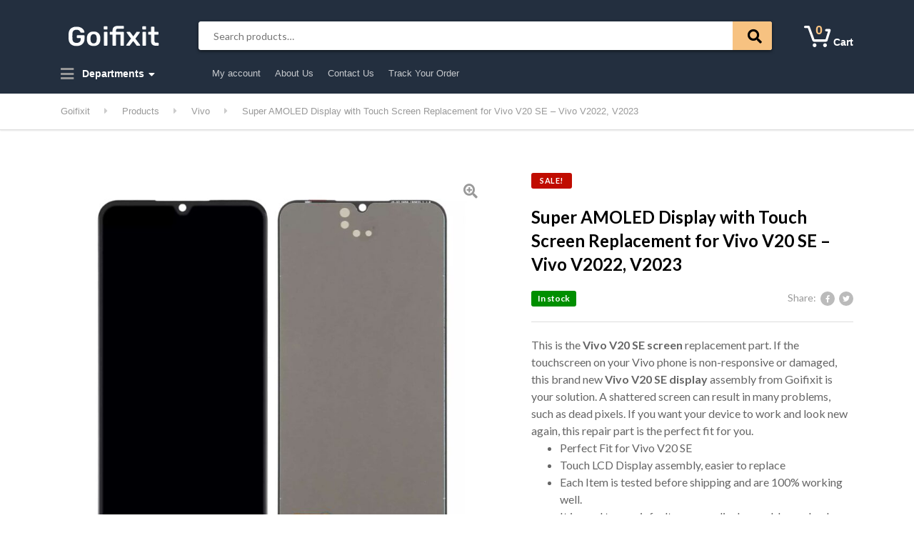

--- FILE ---
content_type: text/html; charset=UTF-8
request_url: https://www.goifixit.in/product/vivo-v20-se-display-and-touch-screen-combo-replacement-cost-in-chennai-vivo-v2022-v2023/
body_size: 19892
content:
<!DOCTYPE html>
<html lang="en-US" prefix="og: https://ogp.me/ns#" class="no-js">
<head>
<meta charset="UTF-8" />
<meta name="viewport" content="width=device-width, initial-scale=1.0" />
<!-- Search Engine Optimization by Rank Math PRO - https://rankmath.com/ -->
<title>Vivo V20 SE Display and Touch Screen Combo Replacement Cost in Chennai - Vivo V2022, V2023</title>
<meta name="description" content="Are you looking for Vivo V20 SE screen replacement then you are in right place to purchase at very low price in chennai india. Vivo V20 SE display price in Chennai. Vivo V20 SE screen replacement cost in Chennai, Vivo V20 SE Display price in chennai, Vivo V20 SE touch screen price in Chennai, Original Vivo V20 SE display price in Chennai, Vivo V20 SE combo price in Chennai, Vivo V20 SE display cost in Chennai, Vivo V20 SE digitizer cost in Chennai, Vivo V20 SE screen cost in Chennai, Vivo V20 SE display replacement cost, Vivo V20 SE display and touch screen combo price in Chennai, Vivo V20 SE display combo price in Chennai, Vivo V20 SE combo price in Chennai, iphone screen combo price in Chennai."/>
<meta name="robots" content="follow, index, max-snippet:160, max-video-preview:5, max-image-preview:standard"/>
<link rel="canonical" href="https://www.goifixit.in/product/vivo-v20-se-display-and-touch-screen-combo-replacement-cost-in-chennai-vivo-v2022-v2023/" />
<meta property="og:locale" content="en_US" />
<meta property="og:type" content="product" />
<meta property="og:title" content="Vivo V20 SE Display and Touch Screen Combo Replacement Cost in Chennai - Vivo V2022, V2023" />
<meta property="og:description" content="Are you looking for Vivo V20 SE screen replacement then you are in right place to purchase at very low price in chennai india. Vivo V20 SE display price in Chennai. Vivo V20 SE screen replacement cost in Chennai, Vivo V20 SE Display price in chennai, Vivo V20 SE touch screen price in Chennai, Original Vivo V20 SE display price in Chennai, Vivo V20 SE combo price in Chennai, Vivo V20 SE display cost in Chennai, Vivo V20 SE digitizer cost in Chennai, Vivo V20 SE screen cost in Chennai, Vivo V20 SE display replacement cost, Vivo V20 SE display and touch screen combo price in Chennai, Vivo V20 SE display combo price in Chennai, Vivo V20 SE combo price in Chennai, iphone screen combo price in Chennai." />
<meta property="og:url" content="https://www.goifixit.in/product/vivo-v20-se-display-and-touch-screen-combo-replacement-cost-in-chennai-vivo-v2022-v2023/" />
<meta property="og:site_name" content="Goifixit" />
<meta property="og:updated_time" content="2025-05-01T11:17:43+05:30" />
<meta property="og:image" content="https://www.goifixit.in/wp-content/uploads/2024/04/Vivo-V20-SE-Display-and-Touch-Screen-Combo-Replacement-in-India-Chennai-Vivo-V2022-V2023.jpg" />
<meta property="og:image:secure_url" content="https://www.goifixit.in/wp-content/uploads/2024/04/Vivo-V20-SE-Display-and-Touch-Screen-Combo-Replacement-in-India-Chennai-Vivo-V2022-V2023.jpg" />
<meta property="og:image:width" content="1800" />
<meta property="og:image:height" content="1800" />
<meta property="og:image:alt" content="Vivo V20 SE Display and Touch Screen Combo Replacement Cost in Chennai - Vivo V2022, V2023" />
<meta property="og:image:type" content="image/jpeg" />
<meta property="product:brand" content="Vivo" />
<meta property="product:price:amount" content="2600" />
<meta property="product:price:currency" content="INR" />
<meta property="product:availability" content="instock" />
<meta property="product:retailer_item_id" content="GI1DT23V7JA1" />
<meta name="twitter:card" content="summary_large_image" />
<meta name="twitter:title" content="Vivo V20 SE Display and Touch Screen Combo Replacement Cost in Chennai - Vivo V2022, V2023" />
<meta name="twitter:description" content="Are you looking for Vivo V20 SE screen replacement then you are in right place to purchase at very low price in chennai india. Vivo V20 SE display price in Chennai. Vivo V20 SE screen replacement cost in Chennai, Vivo V20 SE Display price in chennai, Vivo V20 SE touch screen price in Chennai, Original Vivo V20 SE display price in Chennai, Vivo V20 SE combo price in Chennai, Vivo V20 SE display cost in Chennai, Vivo V20 SE digitizer cost in Chennai, Vivo V20 SE screen cost in Chennai, Vivo V20 SE display replacement cost, Vivo V20 SE display and touch screen combo price in Chennai, Vivo V20 SE display combo price in Chennai, Vivo V20 SE combo price in Chennai, iphone screen combo price in Chennai." />
<meta name="twitter:image" content="https://www.goifixit.in/wp-content/uploads/2024/04/Vivo-V20-SE-Display-and-Touch-Screen-Combo-Replacement-in-India-Chennai-Vivo-V2022-V2023.jpg" />
<meta name="twitter:label1" content="Price" />
<meta name="twitter:data1" content="&#8377;2,600.00" />
<meta name="twitter:label2" content="Availability" />
<meta name="twitter:data2" content="In stock" />
<script type="application/ld+json" class="rank-math-schema-pro">{"@context":"https://schema.org","@graph":[{"@type":"Organization","@id":"https://www.goifixit.in/#organization","name":"Goifixit","url":"https://www.goifixit.in","logo":{"@type":"ImageObject","@id":"https://www.goifixit.in/#logo","url":"https://www.goifixit.in/wp-content/uploads/2024/04/Goifixit-Logo-Black-Blue-2.png","contentUrl":"https://www.goifixit.in/wp-content/uploads/2024/04/Goifixit-Logo-Black-Blue-2.png","caption":"Goifixit","inLanguage":"en-US","width":"11232","height":"2304"},"contactPoint":[{"@type":"ContactPoint","telephone":"+917277887799","contactType":"customer support"}]},{"@type":"WebSite","@id":"https://www.goifixit.in/#website","url":"https://www.goifixit.in","name":"Goifixit","publisher":{"@id":"https://www.goifixit.in/#organization"},"inLanguage":"en-US"},{"@type":"ImageObject","@id":"https://www.goifixit.in/wp-content/uploads/2024/04/Vivo-V20-SE-Display-and-Touch-Screen-Combo-Replacement-in-India-Chennai-Vivo-V2022-V2023.jpg","url":"https://www.goifixit.in/wp-content/uploads/2024/04/Vivo-V20-SE-Display-and-Touch-Screen-Combo-Replacement-in-India-Chennai-Vivo-V2022-V2023.jpg","width":"1800","height":"1800","caption":"Vivo V20 SE Display and Touch Screen Combo Replacement Cost in Chennai - Vivo V2022, V2023","inLanguage":"en-US"},{"@type":"BreadcrumbList","@id":"https://www.goifixit.in/product/vivo-v20-se-display-and-touch-screen-combo-replacement-cost-in-chennai-vivo-v2022-v2023/#breadcrumb","itemListElement":[{"@type":"ListItem","position":"1","item":{"@id":"https://www.goifixit.in","name":"Home"}},{"@type":"ListItem","position":"2","item":{"@id":"https://www.goifixit.in/product-category/lcd-with-touch-screen/","name":"LCD with Touch Screen"}},{"@type":"ListItem","position":"3","item":{"@id":"https://www.goifixit.in/product/vivo-v20-se-display-and-touch-screen-combo-replacement-cost-in-chennai-vivo-v2022-v2023/","name":"Super AMOLED Display with Touch Screen Replacement for Vivo V20 SE &#8211; Vivo V2022, V2023"}}]},{"@type":"ItemPage","@id":"https://www.goifixit.in/product/vivo-v20-se-display-and-touch-screen-combo-replacement-cost-in-chennai-vivo-v2022-v2023/#webpage","url":"https://www.goifixit.in/product/vivo-v20-se-display-and-touch-screen-combo-replacement-cost-in-chennai-vivo-v2022-v2023/","name":"Vivo V20 SE Display and Touch Screen Combo Replacement Cost in Chennai - Vivo V2022, V2023","datePublished":"2024-04-25T19:39:43+05:30","dateModified":"2025-05-01T11:17:43+05:30","isPartOf":{"@id":"https://www.goifixit.in/#website"},"primaryImageOfPage":{"@id":"https://www.goifixit.in/wp-content/uploads/2024/04/Vivo-V20-SE-Display-and-Touch-Screen-Combo-Replacement-in-India-Chennai-Vivo-V2022-V2023.jpg"},"inLanguage":"en-US","breadcrumb":{"@id":"https://www.goifixit.in/product/vivo-v20-se-display-and-touch-screen-combo-replacement-cost-in-chennai-vivo-v2022-v2023/#breadcrumb"}},{"@type":"Product","brand":{"@type":"Brand","name":"Vivo"},"name":"Vivo V20 SE Display and Touch Screen Combo Replacement Cost in Chennai - Vivo V2022, V2023","description":"Are you looking for Vivo V20 SE screen replacement then you are in right place to purchase at very low price in chennai india. Vivo V20 SE display price in Chennai. Vivo V20 SE screen replacement cost in Chennai, Vivo V20 SE Display price in chennai, Vivo V20 SE touch screen price in Chennai, Original Vivo V20 SE display price in Chennai, Vivo V20 SE combo price in Chennai, Vivo V20 SE display cost in Chennai, Vivo V20 SE digitizer cost in Chennai, Vivo V20 SE screen cost in Chennai, Vivo V20 SE display replacement cost, Vivo V20 SE display and touch screen combo price in Chennai, Vivo V20 SE display combo price in Chennai, Vivo V20 SE combo price in Chennai, iphone screen combo price in Chennai.","sku":"GI1DT23V7JA1","category":"LCD with Touch Screen","mainEntityOfPage":{"@id":"https://www.goifixit.in/product/vivo-v20-se-display-and-touch-screen-combo-replacement-cost-in-chennai-vivo-v2022-v2023/#webpage"},"weight":{"@type":"QuantitativeValue","unitCode":"KGM","value":"0.3"},"height":{"@type":"QuantitativeValue","unitCode":"CMT","value":"6"},"width":{"@type":"QuantitativeValue","unitCode":"CMT","value":"11"},"depth":{"@type":"QuantitativeValue","unitCode":"CMT","value":"18"},"image":[{"@type":"ImageObject","url":"https://www.goifixit.in/wp-content/uploads/2024/04/Vivo-V20-SE-Display-and-Touch-Screen-Combo-Replacement-in-India-Chennai-Vivo-V2022-V2023.jpg","height":"1800","width":"1800"}],"offers":{"@type":"Offer","price":"2600.00","priceCurrency":"INR","priceValidUntil":"2027-12-31","availability":"http://schema.org/InStock","itemCondition":"NewCondition","url":"https://www.goifixit.in/product/vivo-v20-se-display-and-touch-screen-combo-replacement-cost-in-chennai-vivo-v2022-v2023/","seller":{"@type":"Organization","@id":"https://www.goifixit.in/","name":"Goifixit","url":"https://www.goifixit.in","logo":"https://www.goifixit.in/wp-content/uploads/2024/04/Goifixit-Logo-Black-Blue-2.png"},"priceSpecification":{"price":"2600","priceCurrency":"INR","valueAddedTaxIncluded":"true"}},"additionalProperty":[{"@type":"PropertyValue","name":"supported-brand","value":"Vivo"},{"@type":"PropertyValue","name":"supported-model","value":"Vivo V20 SE"},{"@type":"PropertyValue","name":"pa_quality","value":"OEM"}],"@id":"https://www.goifixit.in/product/vivo-v20-se-display-and-touch-screen-combo-replacement-cost-in-chennai-vivo-v2022-v2023/#richSnippet"}]}</script>
<!-- /Rank Math WordPress SEO plugin -->
<link rel='dns-prefetch' href='//www.googletagmanager.com' />
<link rel='dns-prefetch' href='//fonts.googleapis.com' />
<link rel="alternate" type="application/rss+xml" title="Goifixit &raquo; Feed" href="https://www.goifixit.in/feed/" />
<link rel="alternate" type="application/rss+xml" title="Goifixit &raquo; Comments Feed" href="https://www.goifixit.in/comments/feed/" />
<link rel="alternate" type="application/rss+xml" title="Goifixit &raquo; Super AMOLED Display with Touch Screen Replacement for Vivo V20 SE &#8211; Vivo V2022, V2023 Comments Feed" href="https://www.goifixit.in/product/vivo-v20-se-display-and-touch-screen-combo-replacement-cost-in-chennai-vivo-v2022-v2023/feed/" />
<link rel="alternate" title="oEmbed (JSON)" type="application/json+oembed" href="https://www.goifixit.in/wp-json/oembed/1.0/embed?url=https%3A%2F%2Fwww.goifixit.in%2Fproduct%2Fvivo-v20-se-display-and-touch-screen-combo-replacement-cost-in-chennai-vivo-v2022-v2023%2F" />
<link rel="alternate" title="oEmbed (XML)" type="text/xml+oembed" href="https://www.goifixit.in/wp-json/oembed/1.0/embed?url=https%3A%2F%2Fwww.goifixit.in%2Fproduct%2Fvivo-v20-se-display-and-touch-screen-combo-replacement-cost-in-chennai-vivo-v2022-v2023%2F&#038;format=xml" />
<style id='wp-img-auto-sizes-contain-inline-css' type='text/css'>
img:is([sizes=auto i],[sizes^="auto," i]){contain-intrinsic-size:3000px 1500px}
/*# sourceURL=wp-img-auto-sizes-contain-inline-css */
</style>
<style id='wp-block-library-inline-css' type='text/css'>
:root{--wp-block-synced-color:#7a00df;--wp-block-synced-color--rgb:122,0,223;--wp-bound-block-color:var(--wp-block-synced-color);--wp-editor-canvas-background:#ddd;--wp-admin-theme-color:#007cba;--wp-admin-theme-color--rgb:0,124,186;--wp-admin-theme-color-darker-10:#006ba1;--wp-admin-theme-color-darker-10--rgb:0,107,160.5;--wp-admin-theme-color-darker-20:#005a87;--wp-admin-theme-color-darker-20--rgb:0,90,135;--wp-admin-border-width-focus:2px}@media (min-resolution:192dpi){:root{--wp-admin-border-width-focus:1.5px}}.wp-element-button{cursor:pointer}:root .has-very-light-gray-background-color{background-color:#eee}:root .has-very-dark-gray-background-color{background-color:#313131}:root .has-very-light-gray-color{color:#eee}:root .has-very-dark-gray-color{color:#313131}:root .has-vivid-green-cyan-to-vivid-cyan-blue-gradient-background{background:linear-gradient(135deg,#00d084,#0693e3)}:root .has-purple-crush-gradient-background{background:linear-gradient(135deg,#34e2e4,#4721fb 50%,#ab1dfe)}:root .has-hazy-dawn-gradient-background{background:linear-gradient(135deg,#faaca8,#dad0ec)}:root .has-subdued-olive-gradient-background{background:linear-gradient(135deg,#fafae1,#67a671)}:root .has-atomic-cream-gradient-background{background:linear-gradient(135deg,#fdd79a,#004a59)}:root .has-nightshade-gradient-background{background:linear-gradient(135deg,#330968,#31cdcf)}:root .has-midnight-gradient-background{background:linear-gradient(135deg,#020381,#2874fc)}:root{--wp--preset--font-size--normal:16px;--wp--preset--font-size--huge:42px}.has-regular-font-size{font-size:1em}.has-larger-font-size{font-size:2.625em}.has-normal-font-size{font-size:var(--wp--preset--font-size--normal)}.has-huge-font-size{font-size:var(--wp--preset--font-size--huge)}.has-text-align-center{text-align:center}.has-text-align-left{text-align:left}.has-text-align-right{text-align:right}.has-fit-text{white-space:nowrap!important}#end-resizable-editor-section{display:none}.aligncenter{clear:both}.items-justified-left{justify-content:flex-start}.items-justified-center{justify-content:center}.items-justified-right{justify-content:flex-end}.items-justified-space-between{justify-content:space-between}.screen-reader-text{border:0;clip-path:inset(50%);height:1px;margin:-1px;overflow:hidden;padding:0;position:absolute;width:1px;word-wrap:normal!important}.screen-reader-text:focus{background-color:#ddd;clip-path:none;color:#444;display:block;font-size:1em;height:auto;left:5px;line-height:normal;padding:15px 23px 14px;text-decoration:none;top:5px;width:auto;z-index:100000}html :where(.has-border-color){border-style:solid}html :where([style*=border-top-color]){border-top-style:solid}html :where([style*=border-right-color]){border-right-style:solid}html :where([style*=border-bottom-color]){border-bottom-style:solid}html :where([style*=border-left-color]){border-left-style:solid}html :where([style*=border-width]){border-style:solid}html :where([style*=border-top-width]){border-top-style:solid}html :where([style*=border-right-width]){border-right-style:solid}html :where([style*=border-bottom-width]){border-bottom-style:solid}html :where([style*=border-left-width]){border-left-style:solid}html :where(img[class*=wp-image-]){height:auto;max-width:100%}:where(figure){margin:0 0 1em}html :where(.is-position-sticky){--wp-admin--admin-bar--position-offset:var(--wp-admin--admin-bar--height,0px)}@media screen and (max-width:600px){html :where(.is-position-sticky){--wp-admin--admin-bar--position-offset:0px}}
/*# sourceURL=wp-block-library-inline-css */
</style><!-- <link rel='stylesheet' id='wc-blocks-style-css' href='https://www.goifixit.in/wp-content/plugins/woocommerce/assets/client/blocks/wc-blocks.css?ver=wc-10.4.3' type='text/css' media='all' /> -->
<link rel="stylesheet" type="text/css" href="//www.goifixit.in/wp-content/cache/wpfc-minified/qseb12hn/47slo.css" media="all"/>
<style id='global-styles-inline-css' type='text/css'>
:root{--wp--preset--aspect-ratio--square: 1;--wp--preset--aspect-ratio--4-3: 4/3;--wp--preset--aspect-ratio--3-4: 3/4;--wp--preset--aspect-ratio--3-2: 3/2;--wp--preset--aspect-ratio--2-3: 2/3;--wp--preset--aspect-ratio--16-9: 16/9;--wp--preset--aspect-ratio--9-16: 9/16;--wp--preset--color--black: #000000;--wp--preset--color--cyan-bluish-gray: #abb8c3;--wp--preset--color--white: #ffffff;--wp--preset--color--pale-pink: #f78da7;--wp--preset--color--vivid-red: #cf2e2e;--wp--preset--color--luminous-vivid-orange: #ff6900;--wp--preset--color--luminous-vivid-amber: #fcb900;--wp--preset--color--light-green-cyan: #7bdcb5;--wp--preset--color--vivid-green-cyan: #00d084;--wp--preset--color--pale-cyan-blue: #8ed1fc;--wp--preset--color--vivid-cyan-blue: #0693e3;--wp--preset--color--vivid-purple: #9b51e0;--wp--preset--color--ws-ffffff: #ffffff;--wp--preset--color--ws-gggggg: #000000;--wp--preset--color--ws-fjpfjp: #f39f39;--wp--preset--color--ws-pppppp: #999999;--wp--preset--color--ws-ggofgg: #008f00;--wp--preset--color--ws-janbbo: #3a7bb8;--wp--preset--color--ws-ffcnmo: #ffc768;--wp--preset--color--ws-cggcgg: #c00c00;--wp--preset--color--ws-fkfkfk: #f4f4f4;--wp--preset--color--ws-jjjjjj: #333333;--wp--preset--color--ws-hkhaii: #141a22;--wp--preset--color--ws-jbjbjb: #3b3b3b;--wp--preset--color--ws-ikifjd: #242f3d;--wp--preset--color--ws-jakoln: #3a4857;--wp--preset--color--ws-cncace: #c7cace;--wp--preset--color--ws-mmmmmm: #666666;--wp--preset--color--ws-ijifjf: #232f3f;--wp--preset--color--ws-fnfnfn: #f7f7f7;--wp--preset--color--ws-ekocjk: #e48c34;--wp--preset--color--ws-kolnmp: #485769;--wp--preset--color--ws-iblmjk: #2b5634;--wp--preset--color--ws-oooooo: #888888;--wp--preset--color--ws-dododo: #d8d8d8;--wp--preset--color--ws-jaknln: #3a4757;--wp--preset--gradient--vivid-cyan-blue-to-vivid-purple: linear-gradient(135deg,rgb(6,147,227) 0%,rgb(155,81,224) 100%);--wp--preset--gradient--light-green-cyan-to-vivid-green-cyan: linear-gradient(135deg,rgb(122,220,180) 0%,rgb(0,208,130) 100%);--wp--preset--gradient--luminous-vivid-amber-to-luminous-vivid-orange: linear-gradient(135deg,rgb(252,185,0) 0%,rgb(255,105,0) 100%);--wp--preset--gradient--luminous-vivid-orange-to-vivid-red: linear-gradient(135deg,rgb(255,105,0) 0%,rgb(207,46,46) 100%);--wp--preset--gradient--very-light-gray-to-cyan-bluish-gray: linear-gradient(135deg,rgb(238,238,238) 0%,rgb(169,184,195) 100%);--wp--preset--gradient--cool-to-warm-spectrum: linear-gradient(135deg,rgb(74,234,220) 0%,rgb(151,120,209) 20%,rgb(207,42,186) 40%,rgb(238,44,130) 60%,rgb(251,105,98) 80%,rgb(254,248,76) 100%);--wp--preset--gradient--blush-light-purple: linear-gradient(135deg,rgb(255,206,236) 0%,rgb(152,150,240) 100%);--wp--preset--gradient--blush-bordeaux: linear-gradient(135deg,rgb(254,205,165) 0%,rgb(254,45,45) 50%,rgb(107,0,62) 100%);--wp--preset--gradient--luminous-dusk: linear-gradient(135deg,rgb(255,203,112) 0%,rgb(199,81,192) 50%,rgb(65,88,208) 100%);--wp--preset--gradient--pale-ocean: linear-gradient(135deg,rgb(255,245,203) 0%,rgb(182,227,212) 50%,rgb(51,167,181) 100%);--wp--preset--gradient--electric-grass: linear-gradient(135deg,rgb(202,248,128) 0%,rgb(113,206,126) 100%);--wp--preset--gradient--midnight: linear-gradient(135deg,rgb(2,3,129) 0%,rgb(40,116,252) 100%);--wp--preset--font-size--small: 13px;--wp--preset--font-size--medium: 20px;--wp--preset--font-size--large: 36px;--wp--preset--font-size--x-large: 42px;--wp--preset--spacing--20: 0.44rem;--wp--preset--spacing--30: 0.67rem;--wp--preset--spacing--40: 1rem;--wp--preset--spacing--50: 1.5rem;--wp--preset--spacing--60: 2.25rem;--wp--preset--spacing--70: 3.38rem;--wp--preset--spacing--80: 5.06rem;--wp--preset--shadow--natural: 6px 6px 9px rgba(0, 0, 0, 0.2);--wp--preset--shadow--deep: 12px 12px 50px rgba(0, 0, 0, 0.4);--wp--preset--shadow--sharp: 6px 6px 0px rgba(0, 0, 0, 0.2);--wp--preset--shadow--outlined: 6px 6px 0px -3px rgb(255, 255, 255), 6px 6px rgb(0, 0, 0);--wp--preset--shadow--crisp: 6px 6px 0px rgb(0, 0, 0);}:where(.is-layout-flex){gap: 0.5em;}:where(.is-layout-grid){gap: 0.5em;}body .is-layout-flex{display: flex;}.is-layout-flex{flex-wrap: wrap;align-items: center;}.is-layout-flex > :is(*, div){margin: 0;}body .is-layout-grid{display: grid;}.is-layout-grid > :is(*, div){margin: 0;}:where(.wp-block-columns.is-layout-flex){gap: 2em;}:where(.wp-block-columns.is-layout-grid){gap: 2em;}:where(.wp-block-post-template.is-layout-flex){gap: 1.25em;}:where(.wp-block-post-template.is-layout-grid){gap: 1.25em;}.has-black-color{color: var(--wp--preset--color--black) !important;}.has-cyan-bluish-gray-color{color: var(--wp--preset--color--cyan-bluish-gray) !important;}.has-white-color{color: var(--wp--preset--color--white) !important;}.has-pale-pink-color{color: var(--wp--preset--color--pale-pink) !important;}.has-vivid-red-color{color: var(--wp--preset--color--vivid-red) !important;}.has-luminous-vivid-orange-color{color: var(--wp--preset--color--luminous-vivid-orange) !important;}.has-luminous-vivid-amber-color{color: var(--wp--preset--color--luminous-vivid-amber) !important;}.has-light-green-cyan-color{color: var(--wp--preset--color--light-green-cyan) !important;}.has-vivid-green-cyan-color{color: var(--wp--preset--color--vivid-green-cyan) !important;}.has-pale-cyan-blue-color{color: var(--wp--preset--color--pale-cyan-blue) !important;}.has-vivid-cyan-blue-color{color: var(--wp--preset--color--vivid-cyan-blue) !important;}.has-vivid-purple-color{color: var(--wp--preset--color--vivid-purple) !important;}.has-black-background-color{background-color: var(--wp--preset--color--black) !important;}.has-cyan-bluish-gray-background-color{background-color: var(--wp--preset--color--cyan-bluish-gray) !important;}.has-white-background-color{background-color: var(--wp--preset--color--white) !important;}.has-pale-pink-background-color{background-color: var(--wp--preset--color--pale-pink) !important;}.has-vivid-red-background-color{background-color: var(--wp--preset--color--vivid-red) !important;}.has-luminous-vivid-orange-background-color{background-color: var(--wp--preset--color--luminous-vivid-orange) !important;}.has-luminous-vivid-amber-background-color{background-color: var(--wp--preset--color--luminous-vivid-amber) !important;}.has-light-green-cyan-background-color{background-color: var(--wp--preset--color--light-green-cyan) !important;}.has-vivid-green-cyan-background-color{background-color: var(--wp--preset--color--vivid-green-cyan) !important;}.has-pale-cyan-blue-background-color{background-color: var(--wp--preset--color--pale-cyan-blue) !important;}.has-vivid-cyan-blue-background-color{background-color: var(--wp--preset--color--vivid-cyan-blue) !important;}.has-vivid-purple-background-color{background-color: var(--wp--preset--color--vivid-purple) !important;}.has-black-border-color{border-color: var(--wp--preset--color--black) !important;}.has-cyan-bluish-gray-border-color{border-color: var(--wp--preset--color--cyan-bluish-gray) !important;}.has-white-border-color{border-color: var(--wp--preset--color--white) !important;}.has-pale-pink-border-color{border-color: var(--wp--preset--color--pale-pink) !important;}.has-vivid-red-border-color{border-color: var(--wp--preset--color--vivid-red) !important;}.has-luminous-vivid-orange-border-color{border-color: var(--wp--preset--color--luminous-vivid-orange) !important;}.has-luminous-vivid-amber-border-color{border-color: var(--wp--preset--color--luminous-vivid-amber) !important;}.has-light-green-cyan-border-color{border-color: var(--wp--preset--color--light-green-cyan) !important;}.has-vivid-green-cyan-border-color{border-color: var(--wp--preset--color--vivid-green-cyan) !important;}.has-pale-cyan-blue-border-color{border-color: var(--wp--preset--color--pale-cyan-blue) !important;}.has-vivid-cyan-blue-border-color{border-color: var(--wp--preset--color--vivid-cyan-blue) !important;}.has-vivid-purple-border-color{border-color: var(--wp--preset--color--vivid-purple) !important;}.has-vivid-cyan-blue-to-vivid-purple-gradient-background{background: var(--wp--preset--gradient--vivid-cyan-blue-to-vivid-purple) !important;}.has-light-green-cyan-to-vivid-green-cyan-gradient-background{background: var(--wp--preset--gradient--light-green-cyan-to-vivid-green-cyan) !important;}.has-luminous-vivid-amber-to-luminous-vivid-orange-gradient-background{background: var(--wp--preset--gradient--luminous-vivid-amber-to-luminous-vivid-orange) !important;}.has-luminous-vivid-orange-to-vivid-red-gradient-background{background: var(--wp--preset--gradient--luminous-vivid-orange-to-vivid-red) !important;}.has-very-light-gray-to-cyan-bluish-gray-gradient-background{background: var(--wp--preset--gradient--very-light-gray-to-cyan-bluish-gray) !important;}.has-cool-to-warm-spectrum-gradient-background{background: var(--wp--preset--gradient--cool-to-warm-spectrum) !important;}.has-blush-light-purple-gradient-background{background: var(--wp--preset--gradient--blush-light-purple) !important;}.has-blush-bordeaux-gradient-background{background: var(--wp--preset--gradient--blush-bordeaux) !important;}.has-luminous-dusk-gradient-background{background: var(--wp--preset--gradient--luminous-dusk) !important;}.has-pale-ocean-gradient-background{background: var(--wp--preset--gradient--pale-ocean) !important;}.has-electric-grass-gradient-background{background: var(--wp--preset--gradient--electric-grass) !important;}.has-midnight-gradient-background{background: var(--wp--preset--gradient--midnight) !important;}.has-small-font-size{font-size: var(--wp--preset--font-size--small) !important;}.has-medium-font-size{font-size: var(--wp--preset--font-size--medium) !important;}.has-large-font-size{font-size: var(--wp--preset--font-size--large) !important;}.has-x-large-font-size{font-size: var(--wp--preset--font-size--x-large) !important;}
/*# sourceURL=global-styles-inline-css */
</style>
<style id='classic-theme-styles-inline-css' type='text/css'>
/*! This file is auto-generated */
.wp-block-button__link{color:#fff;background-color:#32373c;border-radius:9999px;box-shadow:none;text-decoration:none;padding:calc(.667em + 2px) calc(1.333em + 2px);font-size:1.125em}.wp-block-file__button{background:#32373c;color:#fff;text-decoration:none}
/*# sourceURL=/wp-includes/css/classic-themes.min.css */
</style>
<!-- <link rel='stylesheet' id='smart-search-css' href='https://www.goifixit.in/wp-content/plugins/smart-woocommerce-search/assets/dist/css/general.css?ver=2.15.0' type='text/css' media='all' /> -->
<link rel="stylesheet" type="text/css" href="//www.goifixit.in/wp-content/cache/wpfc-minified/f4qzoq79/47slo.css" media="all"/>
<style id='smart-search-inline-css' type='text/css'>
.widget_product_search .smart-search-suggestions .smart-search-post-icon{width:50px;}.wp-block-search.sws-search-block-product .smart-search-suggestions .smart-search-post-icon{width:50px;}
/*# sourceURL=smart-search-inline-css */
</style>
<!-- <link rel='stylesheet' id='cnd-frontend-css' href='https://www.goifixit.in/wp-content/plugins/cash-on-delivery-pro-for-woocommerce/assets/css/cnd-frontend.css?ver=2.3.0' type='text/css' media='all' /> -->
<!-- <link rel='stylesheet' id='contact-form-7-css' href='https://www.goifixit.in/wp-content/plugins/contact-form-7/includes/css/styles.css?ver=6.1.4' type='text/css' media='all' /> -->
<!-- <link rel='stylesheet' id='photoswipe-css' href='https://www.goifixit.in/wp-content/plugins/woocommerce/assets/css/photoswipe/photoswipe.min.css?ver=10.4.3' type='text/css' media='all' /> -->
<!-- <link rel='stylesheet' id='photoswipe-default-skin-css' href='https://www.goifixit.in/wp-content/plugins/woocommerce/assets/css/photoswipe/default-skin/default-skin.min.css?ver=10.4.3' type='text/css' media='all' /> -->
<link rel="stylesheet" type="text/css" href="//www.goifixit.in/wp-content/cache/wpfc-minified/lliwtf0u/84kr5.css" media="all"/>
<style id='woocommerce-inline-inline-css' type='text/css'>
.woocommerce form .form-row .required { visibility: visible; }
/*# sourceURL=woocommerce-inline-inline-css */
</style>
<!-- <link rel='stylesheet' id='woo-variation-swatches-css' href='https://www.goifixit.in/wp-content/plugins/woo-variation-swatches/assets/css/frontend.min.css?ver=1763010976' type='text/css' media='all' /> -->
<link rel="stylesheet" type="text/css" href="//www.goifixit.in/wp-content/cache/wpfc-minified/mowwv7jf/47slo.css" media="all"/>
<style id='woo-variation-swatches-inline-css' type='text/css'>
:root {
--wvs-tick:url("data:image/svg+xml;utf8,%3Csvg filter='drop-shadow(0px 0px 2px rgb(0 0 0 / .8))' xmlns='http://www.w3.org/2000/svg'  viewBox='0 0 30 30'%3E%3Cpath fill='none' stroke='%23ffffff' stroke-linecap='round' stroke-linejoin='round' stroke-width='4' d='M4 16L11 23 27 7'/%3E%3C/svg%3E");
--wvs-cross:url("data:image/svg+xml;utf8,%3Csvg filter='drop-shadow(0px 0px 5px rgb(255 255 255 / .6))' xmlns='http://www.w3.org/2000/svg' width='72px' height='72px' viewBox='0 0 24 24'%3E%3Cpath fill='none' stroke='%23ff0000' stroke-linecap='round' stroke-width='0.6' d='M5 5L19 19M19 5L5 19'/%3E%3C/svg%3E");
--wvs-single-product-item-width:30px;
--wvs-single-product-item-height:30px;
--wvs-single-product-item-font-size:16px}
/*# sourceURL=woo-variation-swatches-inline-css */
</style>
<!-- <link rel='stylesheet' id='brands-styles-css' href='https://www.goifixit.in/wp-content/plugins/woocommerce/assets/css/brands.css?ver=10.4.3' type='text/css' media='all' /> -->
<!-- <link rel='stylesheet' id='dgwt-wcas-style-css' href='https://www.goifixit.in/wp-content/plugins/ajax-search-for-woocommerce/assets/css/style.min.css?ver=1.32.2' type='text/css' media='all' /> -->
<link rel="stylesheet" type="text/css" href="//www.goifixit.in/wp-content/cache/wpfc-minified/lm8aqo1t/9q7j4.css" media="all"/>
<link rel='stylesheet' id='woondershop-google-fonts-css' href='//fonts.googleapis.com/css?family=Lato%3A400%2C700&#038;subset=latin' type='text/css' media='all' />
<!-- <link rel='stylesheet' id='woondershop-theme-css' href='https://www.goifixit.in/wp-content/themes/woondershop-pt/assets/dist/css/woondershop-jungle.min.css?ver=4.3.0' type='text/css' media='all' /> -->
<link rel="stylesheet" type="text/css" href="//www.goifixit.in/wp-content/cache/wpfc-minified/q698yv2s/47slo.css" media="all"/>
<style id='woondershop-theme-inline-css' type='text/css'>
/* WP Customizer start */
.top__container, .top .widget_nav_menu .menu .sub-menu, .top .widget_nav_menu .menu .sub-menu a { background: #141a22; }
.top .widget_nav_menu .menu .sub-menu .menu-item:focus>a, .top .widget_nav_menu .menu .sub-menu .menu-item:hover>a { background: #303f52; }
@media (max-width: 991px) { .navigation-bar { background-color: #141a22; } }
@media (max-width: 991px) { .main-navigation a { color: #ffffff; } }
@media (max-width: 991px) { .main-navigation .menu-item.is-hover>a, .main-navigation .menu-item:focus>a, .main-navigation .menu-item:hover>a, .main-navigation .dropdown-toggle { background-color: #242f3d; } }
@media (max-width: 991px) { .main-navigation .dropdown-toggle { color: #516a8a; } }
@media (max-width: 991px) { .main-navigation .sub-menu a, .main-navigation .sub-menu { background-color: #242f3d; } }
@media (max-width: 991px) { .main-navigation .sub-menu a { border-color: #465b77; } }
@media (max-width: 991px) { .main-navigation .sub-menu a { color: #ffffff; } }
@media (max-width: 991px) { .main-navigation .sub-menu .menu-item:focus>a, .main-navigation .sub-menu .menu-item:hover>a { background-color: #3a4857; } }
@media (min-width: 992px) { .main-navigation a { color: #c7cace; } }
@media (min-width: 992px) { .main-navigation a::after { color: #ffffff; } }
@media (min-width: 992px) { .main-navigation .menu-item.is-hover>a, .main-navigation .menu-item:focus>a, .main-navigation .menu-item:hover>a { color: #ffffff; } }
@media (min-width: 992px) { .main-navigation>.current-menu-item:focus>a, .main-navigation>.current-menu-item:hover>a, .main-navigation>.current-menu-item>a { color: #ffffff; } }
@media (min-width: 992px) { .main-navigation > .current-menu-item > a::before { background-color: #ffffff; } }
@media (min-width: 992px) { .main-navigation .sub-menu a, .main-navigation .sub-menu, .main-navigation .sub-menu .menu-item:focus > a, .main-navigation .sub-menu .menu-item:hover > a, .main-navigation .sub-menu .menu-item[aria-expanded="true"] > a { background-color: #ffffff; } }
@media (min-width: 992px) { .main-navigation .sub-menu .menu-item > a:hover { background-color: #f0f0f0; } }
@media (min-width: 992px) { .main-navigation .sub-menu a { border-color: #f0f0f0; } }
@media (min-width: 992px) { .main-navigation .featured-dropdown > .sub-menu::before { border-bottom-color: #ffffff; } }
@media (min-width: 992px) { .main-navigation .sub-menu > .menu-item-has-children > a::after { color: #d1d1d1; } }
@media (min-width: 992px) { .main-navigation .sub-menu a, .main-navigation .sub-menu .menu-item > a { color: #666666; } }
@media (min-width: 992px) { .main-navigation .sub-menu .menu-item-icon { color: #949494; } }
@media (min-width: 992px) { .main-navigation .sub-menu .menu-item:focus > a, .main-navigation .sub-menu .menu-item:hover > a, .main-navigation .sub-menu .menu-item[aria-expanded=true] > a, .main-navigation .sub-menu .menu-item:focus > a .menu-item-icon, .main-navigation .sub-menu .menu-item:hover > a .menu-item-icon, .main-navigation .sub-menu .menu-item[aria-expanded="true"] > a .menu-item-icon { color: #000000; } }
.header__container, .navigation-bar__container, .navigation-bar__container, .benefit-bar__container, .header-mobile__container, body.woondershop-has-mobile-sticky-header .header-mobile__container { background-color: #232f3f; }
.page-header__title { color: #000000; }
.page-header { background-color: #f7f7f7; }
.breadcrumbs a, .breadcrumbs span > span { color: #999999; }
.content-area, .accordion__content .panel-body, .woocommerce-tabs .woocommerce-Tabs-panel { color: #666666; }
h1, h2, h3, h4, h5, h6, .post-navigation__title, .accordion__panel .panel-title a.collapsed, .accordion__panel .panel-title a, .accordion .more-link, .latest-news--more-news, .wpf_item_name, .woonder-product__title, .woocommerce-tabs .woocommerce-Reviews .woocommerce-Reviews-title, .woocommerce-tabs .woocommerce-Reviews .comment-reply-title { color: #000000; }
.header__logo-text, .widget_product_search .search-field, .header__widgets .shopping-cart__link, a.icon-box:focus .icon-box__icon, a.icon-box:hover .icon-box__icon, .benefit-bar a.icon-box:focus .icon-box__icon, .benefit-bar a.icon-box:hover .icon-box__icon, .widget_search .search-submit { color: #f39f39; }
.shopping-cart .woondershop-cart-quantity, .header-mobile__cart-toggler .woondershop-cart-quantity { color: #f7c281; }
.main-navigation a::before, .wpf_slider.ui-slider .ui-slider-handle, .wpf_slider.ui-slider .ui-widget-header, .widget_calendar caption, .wpf_item input[type=checkbox]::before, .widget_tag_cloud a:focus, .widget_tag_cloud a:hover, .main-navigation__label { background-color: #f39f39; }
.widget_search .search-submit, .header__widgets .widget_product_search .search-field + button, .header__widgets .ysm_search_widget .search-field + button { background-color: #f7c281; }
.pagination .current, .pagination .current:hover, .pagination .current:focus, .woocommerce-pagination ul .current, .woocommerce-pagination ul .current:focus, .woocommerce-pagination ul .current:hover, .woocommerce .quantity .ui-spinner-button:hover { background-color: #fad7ac; }
.widget_tag_cloud a:active:hover, .widget_search .search-submit:focus, .widget_search .search-submit:hover, .header__widgets .widget_product_search .search-field + button:focus, .header__widgets .widget_product_search .search-field + button:hover, .header__widgets .ysm_search_widget .search-field + button:focus, .header__widgets .ysm_search_widget .search-field + button:hover { background-color: #f1911c; }
select:focus, .wpf_item input[type=checkbox]:checked, .woocommerce-pagination ul .current, .woocommerce-pagination ul .current:focus, .woocommerce-pagination ul .current:hover, .product .cart .variations .variation-img--selected, .product .cart .variations .variation-img:hover, .product .woocommerce-product-gallery .flex-control-thumbs .flex-active, .product .woocommerce-product-gallery .flex-control-thumbs .flex-active:hover, .widget_tag_cloud a, .widget_tag_cloud a:focus, .widget_tag_cloud a:hover, .pagination .current, .pagination .current:hover, .woocommerce .quantity .ui-spinner-button:hover { border-color: #f39f39; }
.content-area .widget_nav_menu .current-menu-item a, .woocommerce-MyAccount-navigation-link.is-active a { border-left-color: #f39f39; }
@media (max-width: 991px) { .woocommerce-tabs .tabs .active a, .woocommerce-tabs .tabs .active a:hover { border-left-color: #f39f39; } }
.product .cart .variations .variation-img--selected::after, .product .woocommerce-product-gallery .flex-control-thumbs .flex-active-container::before { border-top-color: #f39f39; }
@media (min-width: 992px) { .woocommerce-tabs .tabs .active a, .woocommerce-tabs .tabs .active a:hover { border-top-color: #f39f39; } }
.widget_tag_cloud a:active:hover { border-color: #f1911c; }
.wpf_item .wpf_color_icons.wpf_hide_text input:checked + label { box-shadow: 0 0 0 2px #f39f39; }
a, .latest-news__more-news, .article-grid .article__more-link, .article-grid .article__container:focus .article__more-link, .article-grid .article__container:hover .article__more-link { color: #3a7bb8; }
a:hover, .latest-news__more-news:hover, .article-grid .article__more-link:hover, .article-grid .article__container:focus .article__more-link:hover, .article-grid .article__container:hover .article__more-link:hover { color: #e48c34; }
.btn-primary, .woocommerce .button, .woonder-product__button, .widget_shopping_cart .woocommerce-mini-cart__buttons .checkout, .image-banner__cta, .woocommerce-tabs .woocommerce-Reviews .submit, .smart-search-view-all-holder > a { background: #ffc768 linear-gradient(to bottom, #ffc768, #ffa50c); }
.btn-primary:focus, .btn-primary:hover, .btn-primary:active:hover, .woocommerce .button:focus, .woocommerce .button:hover, .woocommerce .button:active:hover, .woonder-product__button:focus, .woonder-product__button:hover, .woonder-product__button:active:hover, .widget_shopping_cart .woocommerce-mini-cart__buttons .checkout:focus, .widget_shopping_cart .woocommerce-mini-cart__buttons .checkout:hover, .widget_shopping_cart .woocommerce-mini-cart__buttons .checkout:active:hover, .image-banner__cta:focus, .image-banner__cta:hover, .image-banner__cta:active:hover, .woocommerce-tabs .woocommerce-Reviews .submit:focus, .woocommerce-tabs .woocommerce-Reviews .submit:hover, .woocommerce-tabs .woocommerce-Reviews .submit:active:hover, .smart-search-view-all-holder > a:focus, .smart-search-view-all-holder > a:hover, .smart-search-view-all-holder > a:active:hover { background: #ffb83f linear-gradient(to bottom, #ffb83f, #d88800); }
.btn-primary, .woocommerce .button, .woonder-product__button, .widget_shopping_cart .woocommerce-mini-cart__buttons .checkout, .image-banner__cta, .woocommerce-tabs .woocommerce-Reviews .submit, .smart-search-view-all-holder > a, .product .cart .single_add_to_cart_button { border-color: #ffa50c; }
.btn-primary:focus, .btn-primary:hover, .btn-primary:active:hover, .woocommerce .button:focus, .woocommerce .button:hover, .woocommerce .button:active:hover, .woonder-product__button:focus, .woonder-product__button:hover, .woonder-product__button:active:hover, .widget_shopping_cart .woocommerce-mini-cart__buttons .checkout:focus, .widget_shopping_cart .woocommerce-mini-cart__buttons .checkout:hover, .widget_shopping_cart .woocommerce-mini-cart__buttons .checkout:active:hover, .image-banner__cta:focus, .image-banner__cta:hover, .image-banner__cta:active:hover, .woocommerce-tabs .woocommerce-Reviews .submit:focus, .woocommerce-tabs .woocommerce-Reviews .submit:hover, .woocommerce-tabs .woocommerce-Reviews .submit:active:hover, .smart-search-view-all-holder > a:focus, .smart-search-view-all-holder > a:hover, .smart-search-view-all-holder > a:active:hover { border-color: #d88800; }
.btn-light, .btn-light:focus, .btn-light:hover, .btn-light:active:hover { color: #333333; }
.btn-light { background-color: #ffffff; }
.btn-light:focus, .btn-light:hover { background-color: #f0f0f0; }
.btn-light:active:hover { background-color: #e0e0e0; }
.btn-light { border-color: #ffffff; }
.btn-light:focus, .btn-light:hover { border-color: #f0f0f0; }
.btn-light:active:hover { border-color: #e0e0e0; }
.btn-dark { background-color: #485769; }
.btn-dark:focus, .btn-dark:hover { background-color: #3c4857; }
.btn-dark:active:hover { background-color: #2f3945; }
.btn-dark { border-color: #485769; }
.btn-dark:focus, .btn-dark:hover { border-color: #3c4857; }
.btn-dark:active:hover { border-color: #2f3945; }
.ws-yen .path1:before, .ws-tag .path1:before, .ws-return .path2:before, .ws-coins-1 .path1:before, .ws-sign .path1:before, .ws-heart .path1:before, .ws-wallet .path1:before, .ws-shopping-bag-2 .path1:before, .ws-delivery-truck-1 .path1:before, .ws-delivery-truck .path1:before, .ws-ticket .path1:before, .ws-task .path1:before, .ws-chat .path1:before, .ws-chat .path2:before, .ws-shopping-basket .path1:before, .ws-shopping-bag-1 .path1:before, .ws-loupe .path1:before, .ws-percentage .path2:before, .ws-review .path1:before, .ws-receipt .path1:before, .ws-smartphone-1 .path2:before, .ws-smartphone .path2:before, .ws-atm .path1:before, .ws-email .path3:before, .ws-pin .path2:before, .ws-list .path2:before, .ws-hanger-1 .path1:before, .ws-hanger .path1:before, .ws-gift .path1:before, .ws-gift-bag .path1:before, .ws-package-2 .path1:before, .ws-dollar .path1:before, .ws-euro .path1:before, .ws-coins .path1:before, .ws-cursor .path2:before, .ws-online-banking .path1:before, .ws-cash-1 .path1:before, .ws-cash .path1:before, .ws-trolley .path1:before, .ws-shopping-cart-2 .path1:before, .ws-shopping-cart-1 .path1:before, .ws-shopping-cart .path1:before, .ws-credit-card-1 .path1:before, .ws-credit-card .path1:before, .ws-calculator .path1:before, .ws-package-1 .path1:before, .ws-package .path1:before, .ws-medal .path1:before, .ws-barcode .path1:before, .ws-barcode .path2:before, .ws-barcode .path3:before, .ws-barcode .path4:before, .ws-barcode .path5:before, .ws-barcode .path6:before, .ws-shopping-bag .path1:before, .ws-worldwide .path1:before { color: #ffffff; }
.ws-yen .path2::before, .ws-tag .path2::before, .ws-tag .path3::before, .ws-return .path1::before, .ws-coins-1 .path2::before, .ws-coins-1 .path3::before, .ws-coins-1 .path4::before, .ws-coins-1 .path5::before, .ws-sign .path2::before, .ws-sign .path3::before, .ws-heart .path2::before, .ws-heart .path3::before, .ws-heart .path4::before, .ws-wallet .path2::before, .ws-wallet .path3::before, .ws-shopping-bag-2 .path2::before, .ws-shopping-bag-2 .path3::before, .ws-shopping-bag-2 .path4::before, .ws-delivery-truck-1 .path2::before, .ws-delivery-truck-1 .path3::before, .ws-delivery-truck-1 .path4::before, .ws-delivery-truck .path2::before, .ws-ticket .path2::before, .ws-ticket .path3::before, .ws-task .path2::before, .ws-task .path3::before, .ws-task .path4::before, .ws-task .path5::before, .ws-task .path6::before, .ws-task .path7::before, .ws-task .path8::before, .ws-task .path9::before, .ws-task .path10::before, .ws-chat .path3::before, .ws-chat .path4::before, .ws-shopping-basket .path2::before, .ws-shopping-basket .path3::before, .ws-shopping-basket .path4::before, .ws-shopping-basket .path5::before, .ws-shopping-bag-1 .path2::before, .ws-shopping-bag-1 .path3::before, .ws-loupe .path2::before, .ws-loupe .path3::before, .ws-percentage .path1::before, .ws-percentage .path3::before, .ws-percentage .path4::before, .ws-percentage .path5::before, .ws-review .path2::before, .ws-review .path3::before, .ws-review .path4::before, .ws-receipt .path2::before, .ws-receipt .path3::before, .ws-receipt .path4::before, .ws-receipt .path5::before, .ws-receipt .path6::before, .ws-smartphone-1 .path1::before, .ws-smartphone-1 .path3::before, .ws-smartphone .path1::before, .ws-smartphone .path3::before, .ws-smartphone .path4::before, .ws-smartphone .path5::before, .ws-atm .path2::before, .ws-atm .path3::before, .ws-email .path1::before, .ws-email .path2::before, .ws-email .path4::before, .ws-email .path5::before, .ws-pin .path1::before, .ws-pin .path3::before, .ws-list .path1::before, .ws-list .path3::before, .ws-list .path4::before, .ws-list .path5::before, .ws-list .path6::before, .ws-hanger-1 .path2::before, .ws-hanger-1 .path3::before, .ws-hanger .path2::before, .ws-gift .path2::before, .ws-gift-bag .path2::before, .ws-package-2 .path2::before, .ws-package-2 .path3::before, .ws-package-2 .path4::before, .ws-package-2 .path5::before, .ws-dollar .path2::before, .ws-euro .path2::before, .ws-coins .path2::before, .ws-coins .path3::before, .ws-cursor .path1::before, .ws-cursor .path3::before, .ws-cursor .path4::before, .ws-cursor .path5::before, .ws-online-banking .path2::before, .ws-online-banking .path3::before, .ws-cash-1 .path2::before, .ws-cash-1 .path3::before, .ws-cash-1 .path4::before, .ws-cash .path2::before, .ws-cash .path3::before, .ws-cash .path4::before, .ws-trolley .path2::before, .ws-trolley .path3::before, .ws-shopping-cart-2 .path2::before, .ws-shopping-cart-2 .path3::before, .ws-shopping-cart-2 .path4::before, .ws-shopping-cart-2 .path5::before, .ws-shopping-cart-1 .path2::before, .ws-shopping-cart .path2::before, .ws-credit-card-1 .path2::before, .ws-credit-card-1 .path3::before, .ws-credit-card-1 .path4::before, .ws-credit-card-1 .path5::before, .ws-credit-card .path2::before, .ws-credit-card .path3::before, .ws-calculator .path2::before, .ws-calculator .path3::before, .ws-calculator .path4::before, .ws-calculator .path5::before, .ws-calculator .path6::before, .ws-calculator .path7::before, .ws-calculator .path8::before, .ws-calculator .path9::before, .ws-calculator .path10::before, .ws-calculator .path11::before, .ws-calculator .path12::before, .ws-calculator .path13::before, .ws-package-1 .path2::before, .ws-package .path2::before, .ws-medal .path2::before, .ws-medal .path3::before, .ws-barcode .path7::before, .ws-barcode .path8::before, .ws-barcode .path9::before, .ws-barcode .path10::before, .ws-barcode .path11::before, .ws-barcode .path12::before, .ws-shopping-bag .path2::before, .ws-shopping-bag .path3::before, .ws-shopping-bag .path4::before, .ws-worldwide .path2::before { color: #2b5634; }
.pt-slick-carousel__content-title { color: #000000; }
.pt-slick-carousel__content-description { color: #999999; }
body .boxed-container { background-repeat: repeat; }
body .boxed-container { background-position-x: center; }
body .boxed-container { background-position-y: center; }
body .boxed-container { background-attachment: scroll; }
body .boxed-container { background-color: #ffffff; }
.footer-top, .footer-bottom__container { background-color: #242f3d; }
.footer-top__heading { color: #ffffff; }
.footer-top, .footer-bottom { color: #c7cace; }
.footer-top a, .footer-top .widget_nav_menu .menu a, .footer-bottom a, .footer .footer-bottom .back-to-top { color: #c7cace; }
.footer-credits__container { background-color: #141a22; }
.footer-credits { color: #d8d8d8; }
.footer-back-to-top { background-color: #3a4757; }
.footer-back-to-top:focus, .footer-back-to-top:hover { background-color: #465669; }
/* WP Customizer end */
.header__logo--image { padding: 0px 0px 0px 0px; }
.has-ws-ffffff-color {color: #ffffff !important} .has-ws-ffffff-background-color {background-color: #ffffff !important} 
.has-ws-gggggg-color {color: #000000 !important} .has-ws-gggggg-background-color {background-color: #000000 !important} 
.has-ws-fjpfjp-color {color: #f39f39 !important} .has-ws-fjpfjp-background-color {background-color: #f39f39 !important} 
.has-ws-pppppp-color {color: #999999 !important} .has-ws-pppppp-background-color {background-color: #999999 !important} 
.has-ws-ggofgg-color {color: #008f00 !important} .has-ws-ggofgg-background-color {background-color: #008f00 !important} 
.has-ws-janbbo-color {color: #3a7bb8 !important} .has-ws-janbbo-background-color {background-color: #3a7bb8 !important} 
.has-ws-ffcnmo-color {color: #ffc768 !important} .has-ws-ffcnmo-background-color {background-color: #ffc768 !important} 
.has-ws-cggcgg-color {color: #c00c00 !important} .has-ws-cggcgg-background-color {background-color: #c00c00 !important} 
.has-ws-fkfkfk-color {color: #f4f4f4 !important} .has-ws-fkfkfk-background-color {background-color: #f4f4f4 !important} 
.has-ws-jjjjjj-color {color: #333333 !important} .has-ws-jjjjjj-background-color {background-color: #333333 !important} 
.has-ws-hkhaii-color {color: #141a22 !important} .has-ws-hkhaii-background-color {background-color: #141a22 !important} 
.has-ws-jbjbjb-color {color: #3b3b3b !important} .has-ws-jbjbjb-background-color {background-color: #3b3b3b !important} 
.has-ws-ikifjd-color {color: #242f3d !important} .has-ws-ikifjd-background-color {background-color: #242f3d !important} 
.has-ws-jakoln-color {color: #3a4857 !important} .has-ws-jakoln-background-color {background-color: #3a4857 !important} 
.has-ws-cncace-color {color: #c7cace !important} .has-ws-cncace-background-color {background-color: #c7cace !important} 
.has-ws-mmmmmm-color {color: #666666 !important} .has-ws-mmmmmm-background-color {background-color: #666666 !important} 
.has-ws-ijifjf-color {color: #232f3f !important} .has-ws-ijifjf-background-color {background-color: #232f3f !important} 
.has-ws-fnfnfn-color {color: #f7f7f7 !important} .has-ws-fnfnfn-background-color {background-color: #f7f7f7 !important} 
.has-ws-ekocjk-color {color: #e48c34 !important} .has-ws-ekocjk-background-color {background-color: #e48c34 !important} 
.has-ws-kolnmp-color {color: #485769 !important} .has-ws-kolnmp-background-color {background-color: #485769 !important} 
.has-ws-iblmjk-color {color: #2b5634 !important} .has-ws-iblmjk-background-color {background-color: #2b5634 !important} 
.has-ws-oooooo-color {color: #888888 !important} .has-ws-oooooo-background-color {background-color: #888888 !important} 
.has-ws-dododo-color {color: #d8d8d8 !important} .has-ws-dododo-background-color {background-color: #d8d8d8 !important} 
.has-ws-jaknln-color {color: #3a4757 !important} .has-ws-jaknln-background-color {background-color: #3a4757 !important} 
/*# sourceURL=woondershop-theme-inline-css */
</style>
<!-- <link rel='stylesheet' id='woondershop-child-style-css' href='https://www.goifixit.in/wp-content/themes/woondershop-pt-child/style.css?ver=1.0' type='text/css' media='all' /> -->
<!-- <link rel='stylesheet' id='wp-featherlight-css' href='https://www.goifixit.in/wp-content/plugins/wp-featherlight/css/wp-featherlight.min.css?ver=1.3.4' type='text/css' media='all' /> -->
<!-- <link rel='stylesheet' id='woondershop-mega-menus-frontend-css' href='https://www.goifixit.in/wp-content/themes/woondershop-pt/inc/mega-menus/assets/css/frontend.css?ver=1.6.2' type='text/css' media='all' /> -->
<link rel="stylesheet" type="text/css" href="//www.goifixit.in/wp-content/cache/wpfc-minified/1mwclyft/47slo.css" media="all"/>
<script src='//www.goifixit.in/wp-content/cache/wpfc-minified/ci878rr/47slo.js' type="text/javascript"></script>
<!-- <script type="text/javascript" src="https://www.goifixit.in/wp-includes/js/jquery/jquery.min.js?ver=3.7.1" id="jquery-core-js"></script> -->
<!-- <script type="text/javascript" src="https://www.goifixit.in/wp-includes/js/jquery/jquery-migrate.min.js?ver=3.4.1" id="jquery-migrate-js"></script> -->
<script type="text/javascript" id="cnd-frontend-js-extra">
/* <![CDATA[ */
var cnd_frontend_params = [];
//# sourceURL=cnd-frontend-js-extra
/* ]]> */
</script>
<script src='//www.goifixit.in/wp-content/cache/wpfc-minified/ei7i1imj/47slo.js' type="text/javascript"></script>
<!-- <script type="text/javascript" src="https://www.goifixit.in/wp-content/plugins/cash-on-delivery-pro-for-woocommerce/assets/js/frontend/cnd-frontend.js?ver=2.3.0" id="cnd-frontend-js"></script> -->
<!-- <script type="text/javascript" src="https://www.goifixit.in/wp-content/plugins/woocommerce/assets/js/jquery-blockui/jquery.blockUI.min.js?ver=2.7.0-wc.10.4.3" id="wc-jquery-blockui-js" data-wp-strategy="defer"></script> -->
<script type="text/javascript" id="wc-add-to-cart-js-extra">
/* <![CDATA[ */
var wc_add_to_cart_params = {"ajax_url":"/wp-admin/admin-ajax.php","wc_ajax_url":"/?wc-ajax=%%endpoint%%","i18n_view_cart":"View cart","cart_url":"https://www.goifixit.in/cart/","is_cart":"","cart_redirect_after_add":"no"};
//# sourceURL=wc-add-to-cart-js-extra
/* ]]> */
</script>
<script src='//www.goifixit.in/wp-content/cache/wpfc-minified/jotfg07p/47slo.js' type="text/javascript"></script>
<!-- <script type="text/javascript" src="https://www.goifixit.in/wp-content/plugins/woocommerce/assets/js/frontend/add-to-cart.min.js?ver=10.4.3" id="wc-add-to-cart-js" defer="defer" data-wp-strategy="defer"></script> -->
<!-- <script type="text/javascript" src="https://www.goifixit.in/wp-content/plugins/woocommerce/assets/js/zoom/jquery.zoom.min.js?ver=1.7.21-wc.10.4.3" id="wc-zoom-js" defer="defer" data-wp-strategy="defer"></script> -->
<!-- <script type="text/javascript" src="https://www.goifixit.in/wp-content/plugins/woocommerce/assets/js/flexslider/jquery.flexslider.min.js?ver=2.7.2-wc.10.4.3" id="wc-flexslider-js" defer="defer" data-wp-strategy="defer"></script> -->
<!-- <script type="text/javascript" src="https://www.goifixit.in/wp-content/plugins/woocommerce/assets/js/photoswipe/photoswipe.min.js?ver=4.1.1-wc.10.4.3" id="wc-photoswipe-js" defer="defer" data-wp-strategy="defer"></script> -->
<!-- <script type="text/javascript" src="https://www.goifixit.in/wp-content/plugins/woocommerce/assets/js/photoswipe/photoswipe-ui-default.min.js?ver=4.1.1-wc.10.4.3" id="wc-photoswipe-ui-default-js" defer="defer" data-wp-strategy="defer"></script> -->
<script type="text/javascript" id="wc-single-product-js-extra">
/* <![CDATA[ */
var wc_single_product_params = {"i18n_required_rating_text":"Please select a rating","i18n_rating_options":["1 of 5 stars","2 of 5 stars","3 of 5 stars","4 of 5 stars","5 of 5 stars"],"i18n_product_gallery_trigger_text":"View full-screen image gallery","review_rating_required":"yes","flexslider":{"rtl":false,"animation":"slide","smoothHeight":true,"directionNav":false,"controlNav":"thumbnails","slideshow":false,"animationSpeed":500,"animationLoop":false,"allowOneSlide":false},"zoom_enabled":"1","zoom_options":[],"photoswipe_enabled":"1","photoswipe_options":{"shareEl":false,"closeOnScroll":false,"history":false,"hideAnimationDuration":0,"showAnimationDuration":0},"flexslider_enabled":"1"};
//# sourceURL=wc-single-product-js-extra
/* ]]> */
</script>
<script src='//www.goifixit.in/wp-content/cache/wpfc-minified/zj118m4/47slo.js' type="text/javascript"></script>
<!-- <script type="text/javascript" src="https://www.goifixit.in/wp-content/plugins/woocommerce/assets/js/frontend/single-product.min.js?ver=10.4.3" id="wc-single-product-js" defer="defer" data-wp-strategy="defer"></script> -->
<!-- <script type="text/javascript" src="https://www.goifixit.in/wp-content/plugins/woocommerce/assets/js/js-cookie/js.cookie.min.js?ver=2.1.4-wc.10.4.3" id="wc-js-cookie-js" defer="defer" data-wp-strategy="defer"></script> -->
<script type="text/javascript" id="woocommerce-js-extra">
/* <![CDATA[ */
var woocommerce_params = {"ajax_url":"/wp-admin/admin-ajax.php","wc_ajax_url":"/?wc-ajax=%%endpoint%%","i18n_password_show":"Show password","i18n_password_hide":"Hide password"};
//# sourceURL=woocommerce-js-extra
/* ]]> */
</script>
<script src='//www.goifixit.in/wp-content/cache/wpfc-minified/3lr0a9/47slo.js' type="text/javascript"></script>
<!-- <script type="text/javascript" src="https://www.goifixit.in/wp-content/plugins/woocommerce/assets/js/frontend/woocommerce.min.js?ver=10.4.3" id="woocommerce-js" defer="defer" data-wp-strategy="defer"></script> -->
<!-- <script type="text/javascript" src="https://www.goifixit.in/wp-content/themes/woondershop-pt/assets/src/js/modernizr.custom.20170701.js" id="modernizr-js"></script> -->
<!-- Google tag (gtag.js) snippet added by Site Kit -->
<!-- Google Analytics snippet added by Site Kit -->
<script type="text/javascript" src="https://www.googletagmanager.com/gtag/js?id=GT-55BRBFCG" id="google_gtagjs-js" async></script>
<script type="text/javascript" id="google_gtagjs-js-after">
/* <![CDATA[ */
window.dataLayer = window.dataLayer || [];function gtag(){dataLayer.push(arguments);}
gtag("set","linker",{"domains":["www.goifixit.in"]});
gtag("js", new Date());
gtag("set", "developer_id.dZTNiMT", true);
gtag("config", "GT-55BRBFCG");
//# sourceURL=google_gtagjs-js-after
/* ]]> */
</script>
<link rel="https://api.w.org/" href="https://www.goifixit.in/wp-json/" /><link rel="alternate" title="JSON" type="application/json" href="https://www.goifixit.in/wp-json/wp/v2/product/4761" /><link rel="EditURI" type="application/rsd+xml" title="RSD" href="https://www.goifixit.in/xmlrpc.php?rsd" />
<meta name="generator" content="WordPress 6.9" />
<link rel='shortlink' href='https://www.goifixit.in/?p=4761' />
<meta name="generator" content="Site Kit by Google 1.168.0" />		<style>
.dgwt-wcas-ico-magnifier,.dgwt-wcas-ico-magnifier-handler{max-width:20px}.dgwt-wcas-search-wrapp .dgwt-wcas-sf-wrapp input[type=search].dgwt-wcas-search-input,.dgwt-wcas-search-wrapp .dgwt-wcas-sf-wrapp input[type=search].dgwt-wcas-search-input:hover,.dgwt-wcas-search-wrapp .dgwt-wcas-sf-wrapp input[type=search].dgwt-wcas-search-input:focus{border-color:#f39f39}.dgwt-wcas-st strong,.dgwt-wcas-sd strong{color:#f39f39}.dgwt-wcas-search-icon{color:#f39f39}.dgwt-wcas-search-icon path{fill:#f39f39}		</style>
<noscript><style>.woocommerce-product-gallery{ opacity: 1 !important; }</style></noscript>
<style type="text/css">.recentcomments a{display:inline !important;padding:0 !important;margin:0 !important;}</style><link rel="icon" href="https://www.goifixit.in/wp-content/uploads/2024/04/Goifixit-Logo-PNG-Blue-G-copy-100x100.png" sizes="32x32" />
<link rel="icon" href="https://www.goifixit.in/wp-content/uploads/2024/04/Goifixit-Logo-PNG-Blue-G-copy.png" sizes="192x192" />
<link rel="apple-touch-icon" href="https://www.goifixit.in/wp-content/uploads/2024/04/Goifixit-Logo-PNG-Blue-G-copy.png" />
<meta name="msapplication-TileImage" content="https://www.goifixit.in/wp-content/uploads/2024/04/Goifixit-Logo-PNG-Blue-G-copy.png" />
<style type="text/css" id="wp-custom-css">
.main-navigation .sub-menu .woonder-product__button {display: none}
@media (max-width: 991.99px) {
#pg-15-8 .panel-grid-cell {
width: 48%;
}	
}
@media (max-width: 479.99px) {
#pg-15-2 .image-banner__content--halfwidth.image-banner__content--top-left {
padding: 0.8rem 1rem;
}
#pg-15-2 .image-banner__text {
margin-bottom: .5rem;
}
#pg-15-2 .image-banner__content {
transform: scale(0.9);
transform-origin: left top;
}
}
.wpf_item input[type=checkbox]:before{
background-color: transparent!important;
color: #000;}
</style>
<style id="kirki-inline-styles"></style>
</head>
<body class="wp-singular product-template-default single single-product postid-4761 wp-theme-woondershop-pt wp-child-theme-woondershop-pt-child theme-woondershop-pt woocommerce woocommerce-page woocommerce-no-js woo-variation-swatches wvs-behavior-blur wvs-theme-woondershop-pt-child wvs-show-label wvs-tooltip wp-featherlight-captions woondershop-jungle woondershop-loading-site woocommerce-active woondershop-has-mobile-sticky-header woondershop-has-no-mobile-header-elements woondershop-has-desktop-sticky-header">
<div class="boxed-container">
<div class="header-mobile__container  d-lg-none">
<div class="header-mobile">
<!-- Toggle button for Main Navigation on mobile -->
<button class="header-mobile__navbar-toggler  js-header-navbar-toggler  js-sticky-mobile-option" type="button" aria-controls="woondershop-main-navigation" aria-expanded="false" aria-label="Toggle navigation"><i class="fas  fa-bars  hamburger"></i></button>
<!-- Logo -->
<a class="header__logo  header__logo--image" href="https://www.goifixit.in/">
<img src="https://www.goifixit.in/wp-content/uploads/2024/04/Goifixit-Logo-PNG-White.png" alt="Goifixit" srcset="https://www.goifixit.in/wp-content/uploads/2024/04/Goifixit-Logo-PNG-White.png" class="img-fluid  header__logo-image"  width="148" height="35"  />
</a>
<!-- Search on mobile -->
<button class="header-mobile__search-toggler  js-header-search-toggler" type="button" aria-controls="woondershop-mobile-search" aria-expanded="false" aria-label="Toggle search"><i class="fa  fa-search" aria-hidden="true"></i></button>
<!-- Cart on mobile -->
<button class="header-mobile__cart-toggler  js-header-cart-toggler" type="button" aria-controls="woondershop-mobile-cart" aria-expanded="false" aria-label="Toggle cart">
<img src="https://www.goifixit.in/wp-content/themes/woondershop-pt/assets/images/cart_icon.svg" alt="Cart icon">
<span class="woondershop-cart-quantity  woondershop-cart-quantity--one-number">
0			</span>
</button>
</div>
</div>
<div class="header-mobile__overlay-elements">
<div class="header-mobile__search  mobile-search">
<div class="mobile-search__header">
<div class="mobile-search__title">
Search			</div>
<button class="mobile-search__close  js-mobile-search-close" type="button" aria-controls="woondershop-mobile-search" aria-expanded="false" aria-label="Close search"><i class="fa fa-times" aria-hidden="true"></i></button>
</div>
<div class="mobile-search__form" id="woondershop-mobile-search">
<div class="widget widget_search">
<form role="search" method="get" class="search-form" action="https://www.goifixit.in/">
<label>
<span class="screen-reader-text">Search for:</span>
<input type="search" class="form-control  search-field" placeholder="" value="" name="s">
</label>
<button type="submit" class="search-submit"><i class="search-submit__icon  fas  fa-search"></i></button>
</form>
</div>		</div>
</div>
<div class="header-mobile__cart  mobile-cart" id="woondershop-mobile-cart">
<div class="mobile-cart__header">
<div class="mobile-cart__title">
Shopping cart			</div>
<div class="mobile-cart__subtotal">
&#8377;0.00			</div>
</div>
<div class="widget woocommerce widget_shopping_cart"><div class="widget_shopping_cart_content"></div></div>	</div>
<button class="mobile-cart__close  js-mobile-cart-close" type="button" aria-controls="woondershop-mobile-cart" aria-expanded="false" aria-label="Close cart"><i class="fa  fa-times" aria-hidden="true"></i></button>
</div>
<!-- Header with logo and header widgets. -->
<header class="header__container">
<div class="container">
<div class="header  header--default">
<!-- Logo -->
<a class="header__logo  header__logo--image" href="https://www.goifixit.in/">
<img src="https://www.goifixit.in/wp-content/uploads/2024/04/Goifixit-Logo-PNG-White.png" alt="Goifixit" srcset="https://www.goifixit.in/wp-content/uploads/2024/04/Goifixit-Logo-PNG-White.png" class="img-fluid  header__logo-image"  width="148" height="35"  />
</a>
<!-- Header widget area -->
<div class="header__widgets  d-none  d-lg-flex">
<div class="widget  woocommerce widget_product_search"><form role="search" method="get" class="woocommerce-product-search" action="https://www.goifixit.in/">
<label class="screen-reader-text" for="woocommerce-product-search-field-0">Search for:</label>
<input type="search" id="woocommerce-product-search-field-0" class="search-field" placeholder="Search products&hellip;" value="" name="s" />
<button type="submit" value="Search" class="">Search</button>
<input type="hidden" name="post_type" value="product" />
</form>
</div><div class="widget  pt-widget-woo-cart">				<div class="shopping-cart  shopping-cart--empty  shopping-cart--enabled">
<a href="https://www.goifixit.in/cart/" class="shopping-cart__link">
<div class="shopping-cart__icon-container">
<img src="https://www.goifixit.in/wp-content/themes/woondershop-pt/assets/images/cart_icon.svg" alt="Cart icon">
<span class="woondershop-cart-quantity  woondershop-cart-quantity--one-number">
0			</span>
</div>
<div class="shopping-cart__text">
<div class="shopping-cart__title">
Cart									</div>
</div>
</a>
<div class="shopping-cart__content">
<div class="widget woocommerce widget_shopping_cart"><div class="widget_shopping_cart_content"></div></div>					</div>
</div>
</div>	</div>
</div>
</div>
</header>
<!-- Main navigation. -->
<div class="navigation-bar__container">
<div class="container">
<nav class="navigation-bar  js-sticky-desktop-option  navbar-side" id="woondershop-main-navigation" aria-label="Main Menu">
<ul id="menu-main-menu" class="main-navigation  js-main-nav  js-dropdown" role="menubar"><li id="menu-item-63" class="featured-dropdown menu-item menu-item-type-post_type menu-item-object-page menu-item-has-children menu-item-63" aria-haspopup="true" aria-expanded="false" tabindex="0"><a href="https://www.goifixit.in/all-categories/"><i class="menu-item-icon fas fa-bars"></i> Departments</a>
<ul class="sub-menu">
<li id="menu-item-6640" class="menu-item menu-item-type-taxonomy menu-item-object-product_cat menu-item-6640"><a href="https://www.goifixit.in/product-category/back-panel/">Back Panel</a></li>
<li id="menu-item-6638" class="menu-item menu-item-type-taxonomy menu-item-object-product_cat menu-item-6638"><a href="https://www.goifixit.in/product-category/battery/">Battery</a></li>
<li id="menu-item-6639" class="menu-item menu-item-type-taxonomy menu-item-object-product_cat menu-item-6639"><a href="https://www.goifixit.in/product-category/charging-port/">Charging Port</a></li>
<li id="menu-item-6637" class="menu-item menu-item-type-taxonomy menu-item-object-product_cat current-product-ancestor current-menu-parent current-product-parent menu-item-6637"><a href="https://www.goifixit.in/product-category/lcd-with-touch-screen/">LCD with Touch Screen</a></li>
</ul>
</li>
<li id="menu-item-45" class="menu-item menu-item-type-post_type menu-item-object-page menu-item-45"><a href="https://www.goifixit.in/my-account/">My account</a></li>
<li id="menu-item-114" class="menu-item menu-item-type-post_type menu-item-object-page menu-item-114"><a href="https://www.goifixit.in/about-us/">About Us</a></li>
<li id="menu-item-115" class="menu-item menu-item-type-post_type menu-item-object-page menu-item-115"><a href="https://www.goifixit.in/contact-us/">Contact Us</a></li>
<li id="menu-item-6680" class="menu-item menu-item-type-post_type menu-item-object-page menu-item-6680"><a href="https://www.goifixit.in/track-your-order/">Track Your Order</a></li>
</ul>		</nav>
<button class="main-navigation__close  d-lg-none  js-main-navigation-close" type="button" aria-controls="woondershop-main-navigation" aria-expanded="false" aria-label="Close navigation"><i class="fa fa-times" aria-hidden="true"></i></button>
</div>
</div>
<div class="breadcrumbs__container">
<div class="container">
<div class="breadcrumbs">
<span property="itemListElement" typeof="ListItem"><a property="item" typeof="WebPage" title="Go to Goifixit." href="https://www.goifixit.in" class="home" ><span property="name">Goifixit</span></a><meta property="position" content="1"></span><span property="itemListElement" typeof="ListItem"><a property="item" typeof="WebPage" title="Go to Products." href="https://www.goifixit.in/shop/" class="archive post-product-archive" ><span property="name">Products</span></a><meta property="position" content="2"></span><span property="itemListElement" typeof="ListItem"><a property="item" typeof="WebPage" title="Go to the Vivo Brand archives." href="https://www.goifixit.in/brand/vivo/" class="taxonomy product_brand" ><span property="name">Vivo</span></a><meta property="position" content="3"></span><span property="itemListElement" typeof="ListItem"><a property="item" typeof="WebPage" title="Go to Super AMOLED Display with Touch Screen Replacement for Vivo V20 SE &#8211; Vivo V2022, V2023." href="https://www.goifixit.in/product/vivo-v20-se-display-and-touch-screen-combo-replacement-cost-in-chennai-vivo-v2022-v2023/" class="post post-product current-item" aria-current="page"><span property="name">Super AMOLED Display with Touch Screen Replacement for Vivo V20 SE &#8211; Vivo V2022, V2023</span></a><meta property="position" content="4"></span>			</div>
</div>
</div>
<!-- Mobile sort and filter. Show only in shop, product categories and in product tags. -->
<div class="content-area  container">
<div class="row">
<main id="main" class="site-main  col-12">
<div data-slug="" class="wpf-search-container">
<div class="woocommerce-notices-wrapper"></div><div id="product-4761" class="clearfix article product type-product post-4761 status-publish first instock product_cat-lcd-with-touch-screen product_tag-lcd-with-touch-screen product_tag-vivo product_tag-vivo-lcd-with-touch-screen product_tag-vivo-v20-se has-post-thumbnail sale taxable shipping-taxable purchasable product-type-simple">
<span class="onsale">Sale!</span>
<div class="woocommerce-product-gallery woocommerce-product-gallery--with-images woocommerce-product-gallery--columns-4 images" data-columns="4" style="opacity: 0; transition: opacity .25s ease-in-out;">
<div class="woocommerce-product-gallery__wrapper">
<div data-thumb="https://www.goifixit.in/wp-content/uploads/2024/04/Vivo-V20-SE-Display-and-Touch-Screen-Combo-Replacement-in-India-Chennai-Vivo-V2022-V2023-100x100.jpg" data-thumb-alt="Vivo V20 SE Display and Touch Screen Combo Replacement Cost in Chennai - Vivo V2022, V2023" data-thumb-srcset="https://www.goifixit.in/wp-content/uploads/2024/04/Vivo-V20-SE-Display-and-Touch-Screen-Combo-Replacement-in-India-Chennai-Vivo-V2022-V2023-100x100.jpg 100w, https://www.goifixit.in/wp-content/uploads/2024/04/Vivo-V20-SE-Display-and-Touch-Screen-Combo-Replacement-in-India-Chennai-Vivo-V2022-V2023-300x300.jpg 300w, https://www.goifixit.in/wp-content/uploads/2024/04/Vivo-V20-SE-Display-and-Touch-Screen-Combo-Replacement-in-India-Chennai-Vivo-V2022-V2023-800x800.jpg 800w, https://www.goifixit.in/wp-content/uploads/2024/04/Vivo-V20-SE-Display-and-Touch-Screen-Combo-Replacement-in-India-Chennai-Vivo-V2022-V2023-1024x1024.jpg 1024w, https://www.goifixit.in/wp-content/uploads/2024/04/Vivo-V20-SE-Display-and-Touch-Screen-Combo-Replacement-in-India-Chennai-Vivo-V2022-V2023-150x150.jpg 150w, https://www.goifixit.in/wp-content/uploads/2024/04/Vivo-V20-SE-Display-and-Touch-Screen-Combo-Replacement-in-India-Chennai-Vivo-V2022-V2023-768x768.jpg 768w, https://www.goifixit.in/wp-content/uploads/2024/04/Vivo-V20-SE-Display-and-Touch-Screen-Combo-Replacement-in-India-Chennai-Vivo-V2022-V2023-1536x1536.jpg 1536w, https://www.goifixit.in/wp-content/uploads/2024/04/Vivo-V20-SE-Display-and-Touch-Screen-Combo-Replacement-in-India-Chennai-Vivo-V2022-V2023-50x50.jpg 50w, https://www.goifixit.in/wp-content/uploads/2024/04/Vivo-V20-SE-Display-and-Touch-Screen-Combo-Replacement-in-India-Chennai-Vivo-V2022-V2023.jpg 1800w"  data-thumb-sizes="(max-width: 100px) 100vw, 100px" class="woocommerce-product-gallery__image"><a href="https://www.goifixit.in/wp-content/uploads/2024/04/Vivo-V20-SE-Display-and-Touch-Screen-Combo-Replacement-in-India-Chennai-Vivo-V2022-V2023.jpg"><img width="800" height="800" src="https://www.goifixit.in/wp-content/uploads/2024/04/Vivo-V20-SE-Display-and-Touch-Screen-Combo-Replacement-in-India-Chennai-Vivo-V2022-V2023-800x800.jpg" class="wp-post-image" alt="Vivo V20 SE Display and Touch Screen Combo Replacement Cost in Chennai - Vivo V2022, V2023" data-caption="" data-src="https://www.goifixit.in/wp-content/uploads/2024/04/Vivo-V20-SE-Display-and-Touch-Screen-Combo-Replacement-in-India-Chennai-Vivo-V2022-V2023.jpg" data-large_image="https://www.goifixit.in/wp-content/uploads/2024/04/Vivo-V20-SE-Display-and-Touch-Screen-Combo-Replacement-in-India-Chennai-Vivo-V2022-V2023.jpg" data-large_image_width="1800" data-large_image_height="1800" decoding="async" fetchpriority="high" srcset="https://www.goifixit.in/wp-content/uploads/2024/04/Vivo-V20-SE-Display-and-Touch-Screen-Combo-Replacement-in-India-Chennai-Vivo-V2022-V2023-800x800.jpg 800w, https://www.goifixit.in/wp-content/uploads/2024/04/Vivo-V20-SE-Display-and-Touch-Screen-Combo-Replacement-in-India-Chennai-Vivo-V2022-V2023-300x300.jpg 300w, https://www.goifixit.in/wp-content/uploads/2024/04/Vivo-V20-SE-Display-and-Touch-Screen-Combo-Replacement-in-India-Chennai-Vivo-V2022-V2023-100x100.jpg 100w, https://www.goifixit.in/wp-content/uploads/2024/04/Vivo-V20-SE-Display-and-Touch-Screen-Combo-Replacement-in-India-Chennai-Vivo-V2022-V2023-1024x1024.jpg 1024w, https://www.goifixit.in/wp-content/uploads/2024/04/Vivo-V20-SE-Display-and-Touch-Screen-Combo-Replacement-in-India-Chennai-Vivo-V2022-V2023-150x150.jpg 150w, https://www.goifixit.in/wp-content/uploads/2024/04/Vivo-V20-SE-Display-and-Touch-Screen-Combo-Replacement-in-India-Chennai-Vivo-V2022-V2023-768x768.jpg 768w, https://www.goifixit.in/wp-content/uploads/2024/04/Vivo-V20-SE-Display-and-Touch-Screen-Combo-Replacement-in-India-Chennai-Vivo-V2022-V2023-1536x1536.jpg 1536w, https://www.goifixit.in/wp-content/uploads/2024/04/Vivo-V20-SE-Display-and-Touch-Screen-Combo-Replacement-in-India-Chennai-Vivo-V2022-V2023-50x50.jpg 50w, https://www.goifixit.in/wp-content/uploads/2024/04/Vivo-V20-SE-Display-and-Touch-Screen-Combo-Replacement-in-India-Chennai-Vivo-V2022-V2023.jpg 1800w" sizes="(max-width: 800px) 100vw, 800px" title="Super AMOLED Display with Touch Screen Replacement for Vivo V20 SE - Vivo V2022, V2023 1"></a></div>	</div>
</div>
<div class="summary entry-summary">
<h1 class="product_title entry-title">Super AMOLED Display with Touch Screen Replacement for Vivo V20 SE &#8211; Vivo V2022, V2023</h1>		<div class="woocommerce-product-details__status-row">
<div class="woocommerce-product-details__share">
Share:
<a target="_blank" href="https://www.facebook.com/sharer/sharer.php?u=https%3A%2F%2Fwww.goifixit.in%2Fproduct%2Fvivo-v20-se-display-and-touch-screen-combo-replacement-cost-in-chennai-vivo-v2022-v2023%2F" class="woocommerce-product-details__share-icon"><i class="fab fa-facebook-f"></i></a>
<a target="_blank" href="https://twitter.com/home?status=https%3A%2F%2Fwww.goifixit.in%2Fproduct%2Fvivo-v20-se-display-and-touch-screen-combo-replacement-cost-in-chennai-vivo-v2022-v2023%2F" class="woocommerce-product-details__share-icon"><i class="fab fa-twitter"></i></a>
</div>
<div class="woocommerce-product-details__stock">
<span class="stock in-stock">In stock</span>
</div>
</div>
<div class="woocommerce-product-details__short-description">
<p>This is the <strong>Vivo V20 SE screen</strong> replacement part. If the touchscreen on your Vivo phone is non-responsive or damaged, this brand new <strong>Vivo V20 SE display</strong> assembly from Goifixit is your solution. A shattered screen can result in many problems, such as dead pixels. If you want your device to work and look new again, this repair part is the perfect fit for you.</p>
<ul>
<li>Perfect Fit for Vivo V20 SE</li>
<li>Touch LCD Display assembly, easier to replace</li>
<li>Each Item is tested before shipping and are 100% working well.</li>
<li>It is used to repair faulty screen, display problems, dead pixels and cracked LCD screens</li>
<li><strong>In-Display fingerprint working</strong></li>
</ul>
</div>
<div class="woocommerce-product-details__box">
<p class="price"><del aria-hidden="true"><span class="woocommerce-Price-amount amount"><bdi><span class="woocommerce-Price-currencySymbol">&#8377;</span>3,500.00</bdi></span></del> <span class="screen-reader-text">Original price was: &#8377;3,500.00.</span><ins aria-hidden="true"><span class="woocommerce-Price-amount amount"><bdi><span class="woocommerce-Price-currencySymbol">&#8377;</span>2,600.00</bdi></span></ins><span class="screen-reader-text">Current price is: &#8377;2,600.00.</span></p>
<form class="cart" action="https://www.goifixit.in/product/vivo-v20-se-display-and-touch-screen-combo-replacement-cost-in-chennai-vivo-v2022-v2023/" method="post" enctype='multipart/form-data'>
<div class="quantity">
<label class="screen-reader-text" for="quantity_696ec176d77ce">Super AMOLED Display with Touch Screen Replacement for Vivo V20 SE - Vivo V2022, V2023 quantity</label>
<input
type="number"
id="quantity_696ec176d77ce"
class="input-text qty text"
name="quantity"
value="1"
aria-label="Product quantity"
min="1"
step="1"
placeholder=""
inputmode="numeric"
autocomplete="off"
/>
</div>
<button type="submit" name="add-to-cart" value="4761" class="single_add_to_cart_button button alt">Add to cart</button>
</form>
</div>
<div class="product_meta">
<span class="sku_wrapper">SKU: <span class="sku">GI1DT23V7JA1</span></span>
<span class="posted_in">Category: <a href="https://www.goifixit.in/product-category/lcd-with-touch-screen/" rel="tag">LCD with Touch Screen</a></span>
<span class="tagged_as">Tags: <a href="https://www.goifixit.in/product-tag/lcd-with-touch-screen/" rel="tag">LCD with Touch Screen</a>, <a href="https://www.goifixit.in/product-tag/vivo/" rel="tag">Vivo</a>, <a href="https://www.goifixit.in/product-tag/vivo-lcd-with-touch-screen/" rel="tag">Vivo LCD with Touch Screen</a>, <a href="https://www.goifixit.in/product-tag/vivo-v20-se/" rel="tag">Vivo V20 SE</a></span>
<span class="posted_in">Brand: <a href="https://www.goifixit.in/brand/vivo/" rel="tag">Vivo</a></span>
</div>
</div>
<div class="woocommerce-tabs wc-tabs-wrapper">
<ul class="tabs wc-tabs" role="tablist">
<li role="presentation" class="description_tab" id="tab-title-description">
<a href="#tab-description" role="tab" aria-controls="tab-description">
Description					</a>
</li>
<li role="presentation" class="additional_information_tab" id="tab-title-additional_information">
<a href="#tab-additional_information" role="tab" aria-controls="tab-additional_information">
Additional information					</a>
</li>
<li role="presentation" class="reviews_tab" id="tab-title-reviews">
<a href="#tab-reviews" role="tab" aria-controls="tab-reviews">
Reviews (0)					</a>
</li>
</ul>
<div class="woocommerce-Tabs-panel woocommerce-Tabs-panel--description panel entry-content wc-tab" id="tab-description" role="tabpanel" aria-labelledby="tab-title-description">
<h2>Description</h2>
<p>Whether you have cracked the glass, touch screen not functioning or your Display is not working correctly and you are looking to change the broken <strong>Vivo V20 SE Display</strong>, we are offering a brand new display for a Vivo V20 SE which can be used to change a broken or damaged screen or touch glass. <a href="https://www.goifixit.in/product/vivo-v20-se-display-and-touch-screen-combo-replacement-cost-in-chennai-vivo-v2022-v2023/"><strong>Vivo V20 SE screen</strong></a> is a whole combo of display and touch screen both. It simply means that both parts are joined together and can&#8217;t be detached.</p>
<p>Numerous consumers notify us that they only need to change the touch screen glass because their display is perfectly fine. Though, It is not possible as both parts are combined with each other. The touch screen glass is closely attached to the display.</p>
<p>Think it like, two very thin glasses are attached together and you want to separate them to replace one. For this reason, If you have a broken Vivo V20 SE Display and looking for screen replacement then, buying a complete combo is the right way to go. The mechanic will take out the broken display unit and change it with a new one.</p>
<p style="text-align: center;"><strong>Features</strong></p>
<ul>
<li>100% brand new combo For <strong>Vivo V20 SE Screen Replacement</strong>.</li>
<li>You can use this product to repair a broken LCD or Touch Screen Glass.</li>
</ul>
<p style="text-align: center;"><strong>Vivo V20 SE LCD Screen Replacement</strong></p>
<p>Touchscreens are complex technology made up of many components. If these components are not functioning properly, problems like discoloration, flickering screen, or broken buttons can arise. We use only quality parts and specialty tools to perform LCD screen replacements on your Vivo V20 SE, If your Vivo V20 SE needs a screen repair, you&#8217;ve come to the right place! Whether your Vivo V20 SE screen is cracked, shattered, scratched or malfunctioning, trust Goifixit for reliable repairs that won&#8217;t break the bank.</p>
<p style="text-align: center;"><strong>Vivo V20 SE Cracked Glass Replacement</strong></p>
<p>Cracked Vivo V20 SE glass happens to the best of us. Cracked screens are not just annoying; they can also cause more serious problems over time, such as dead spots, back light malfunction, and discoloration. The only way to fix a shattered glass is to replace it. Goifixit can complete a cracked glass.</p>
<p><strong>Note</strong></p>
<ul>
<li>Highly recommend professional installation.</li>
<li>special tools are required for assembling or disassembling</li>
<li>while assembling, pay attention to the fragile parts of the connectors</li>
<li>test the functionality of the part before assembling</li>
<li>try to perform repairs in a dry, dust-free environment without direct sunlight</li>
<li>the assembly of the part should be carried out by a qualified person</li>
<li>we are not responsible for any damages caused during installation</li>
<li>if you have any questions, please contact us at support@goifixit.in</li>
</ul>
</div>
<div class="woocommerce-Tabs-panel woocommerce-Tabs-panel--additional_information panel entry-content wc-tab" id="tab-additional_information" role="tabpanel" aria-labelledby="tab-title-additional_information">
<h2>Additional information</h2>
<table class="woocommerce-product-attributes shop_attributes" aria-label="Product Details">
<tr class="woocommerce-product-attributes-item woocommerce-product-attributes-item--weight">
<th class="woocommerce-product-attributes-item__label" scope="row">Weight</th>
<td class="woocommerce-product-attributes-item__value">0.3 kg</td>
</tr>
<tr class="woocommerce-product-attributes-item woocommerce-product-attributes-item--dimensions">
<th class="woocommerce-product-attributes-item__label" scope="row">Dimensions</th>
<td class="woocommerce-product-attributes-item__value">18 &times; 11 &times; 6 cm</td>
</tr>
<tr class="woocommerce-product-attributes-item woocommerce-product-attributes-item--attribute_supported-brand">
<th class="woocommerce-product-attributes-item__label" scope="row">Supported Brand</th>
<td class="woocommerce-product-attributes-item__value"><p>Vivo</p>
</td>
</tr>
<tr class="woocommerce-product-attributes-item woocommerce-product-attributes-item--attribute_supported-model">
<th class="woocommerce-product-attributes-item__label" scope="row">Supported Model</th>
<td class="woocommerce-product-attributes-item__value"><p>Vivo V20 SE</p>
</td>
</tr>
<tr class="woocommerce-product-attributes-item woocommerce-product-attributes-item--attribute_pa_quality">
<th class="woocommerce-product-attributes-item__label" scope="row">Quality</th>
<td class="woocommerce-product-attributes-item__value"><p>OEM</p>
</td>
</tr>
</table>
</div>
<div class="woocommerce-Tabs-panel woocommerce-Tabs-panel--reviews panel entry-content wc-tab" id="tab-reviews" role="tabpanel" aria-labelledby="tab-title-reviews">
<div id="reviews" class="woocommerce-Reviews">
<div id="comments">
<h2 class="woocommerce-Reviews-title">
Reviews		</h2>
<p class="woocommerce-noreviews">There are no reviews yet.</p>
</div>
<div id="review_form_wrapper">
<div id="review_form">
<div id="respond" class="comment-respond">
<span id="reply-title" class="comment-reply-title" role="heading" aria-level="3">Be the first to review &ldquo;Super AMOLED Display with Touch Screen Replacement for Vivo V20 SE &#8211; Vivo V2022, V2023&rdquo; <small><a rel="nofollow" id="cancel-comment-reply-link" href="/product/vivo-v20-se-display-and-touch-screen-combo-replacement-cost-in-chennai-vivo-v2022-v2023/#respond" style="display:none;">Cancel reply</a></small></span><form action="https://www.goifixit.in/wp-comments-post.php" method="post" id="commentform" class="comment-form"><p class="comment-notes"><span id="email-notes">Your email address will not be published.</span> <span class="required-field-message">Required fields are marked <span class="required">*</span></span></p><div class="ratings-fields"><div class="comment-form-rating"><label for="rating">Your rating <span class="required">*</span></label><select name="rating" id="rating" aria-required="true" required>
<option value="">Rate&hellip;</option>
<option value="5">Perfect</option>
<option value="4">Good</option>
<option value="3">Average</option>
<option value="2">Not that bad</option>
<option value="1">Very poor</option>
</select></div><p class="comment-form-author"><label for="author">Name&nbsp;<span class="required">*</span></label><input id="author" name="author" type="text" autocomplete="name" value="" size="30" required /></p><p class="comment-form-email"><label for="email">Email&nbsp;<span class="required">*</span></label><input id="email" name="email" type="email" autocomplete="email" value="" size="30" required /></p></div><div class="ratings-comment-and-submit"><p class="comment-form-comment"><label for="comment">Your review <span class="required">*</span></label><textarea id="comment" name="comment" cols="45" rows="8" aria-required="true" required></textarea></p><p class="comment-form-cookies-consent"><input id="wp-comment-cookies-consent" name="wp-comment-cookies-consent" type="checkbox" value="yes" /> <label for="wp-comment-cookies-consent">Save my name, email, and website in this browser for the next time I comment.</label></p>
<p class="form-submit"><input name="submit" type="submit" id="submit" class="submit" value="Submit" /> <input type='hidden' name='comment_post_ID' value='4761' id='comment_post_ID' />
<input type='hidden' name='comment_parent' id='comment_parent' value='0' />
</p></div></form>	</div><!-- #respond -->
</div>
</div>
<div class="clear"></div>
</div>
</div>
</div>
<section class="related products">
<h2>Related products</h2>
<ul class="products columns-4">
<li class="clearfix article product type-product post-4267 status-publish first instock product_cat-lcd-with-touch-screen product_tag-lcd-with-touch-screen product_tag-poco product_tag-poco-lcd-with-touch-screen product_tag-poco-m4-pro-5g has-post-thumbnail sale taxable shipping-taxable purchasable product-type-simple">
<a href="https://www.goifixit.in/product/original-poco-m4-pro-5g-display-and-touch-screen-combo-replacement-price-in-chennai-india/" class="woocommerce-LoopProduct-link woocommerce-loop-product__link">
<span class="onsale">Sale!</span>
<img width="300" height="300" src="//www.goifixit.in/wp-content/uploads/2024/04/Poco-M4-Pro-5G-Display-and-Touch-Screen-Combo-Replacement-Price-in-Chennai-India-Premium-300x300.jpg" class="attachment-woocommerce_thumbnail size-woocommerce_thumbnail wp-post-image" alt="Poco M4 Pro 5G Display and Touch Screen Combo Replacement Price in Chennai India Premium" sizes="auto, (min-width: 1200px) 350px, (min-width: 992px) 290px, (min-width: 768px) 332px, (min-width: 576px) 242px, calc(50vw - 30px)" decoding="async" loading="lazy" srcset="//www.goifixit.in/wp-content/uploads/2024/04/Poco-M4-Pro-5G-Display-and-Touch-Screen-Combo-Replacement-Price-in-Chennai-India-Premium-300x300.jpg 300w, //www.goifixit.in/wp-content/uploads/2024/04/Poco-M4-Pro-5G-Display-and-Touch-Screen-Combo-Replacement-Price-in-Chennai-India-Premium-100x100.jpg 100w, //www.goifixit.in/wp-content/uploads/2024/04/Poco-M4-Pro-5G-Display-and-Touch-Screen-Combo-Replacement-Price-in-Chennai-India-Premium-600x600.jpg 600w, //www.goifixit.in/wp-content/uploads/2024/04/Poco-M4-Pro-5G-Display-and-Touch-Screen-Combo-Replacement-Price-in-Chennai-India-Premium-150x150.jpg 150w, //www.goifixit.in/wp-content/uploads/2024/04/Poco-M4-Pro-5G-Display-and-Touch-Screen-Combo-Replacement-Price-in-Chennai-India-Premium.jpg 638w" title="Display with Touch Screen Replacement for Poco M4 Pro 5G (Premium) 2"><h2 class="woocommerce-loop-product__title">Display with Touch Screen Replacement for Poco M4 Pro 5G (Premium)</h2>
<span class="price"><del aria-hidden="true"><span class="woocommerce-Price-amount amount"><bdi><span class="woocommerce-Price-currencySymbol">&#8377;</span>2,400.00</bdi></span></del> <span class="screen-reader-text">Original price was: &#8377;2,400.00.</span><ins aria-hidden="true"><span class="woocommerce-Price-amount amount"><bdi><span class="woocommerce-Price-currencySymbol">&#8377;</span>1,599.00</bdi></span></ins><span class="screen-reader-text">Current price is: &#8377;1,599.00.</span></span>
</a><a href="/product/vivo-v20-se-display-and-touch-screen-combo-replacement-cost-in-chennai-vivo-v2022-v2023/?add-to-cart=4267" aria-describedby="woocommerce_loop_add_to_cart_link_describedby_4267" data-quantity="1" class="button product_type_simple add_to_cart_button ajax_add_to_cart" data-product_id="4267" data-product_sku="GI1DT50M6NG3" aria-label="Add to cart: &ldquo;Display with Touch Screen Replacement for Poco M4 Pro 5G (Premium)&rdquo;" rel="nofollow" data-success_message="&ldquo;Display with Touch Screen Replacement for Poco M4 Pro 5G (Premium)&rdquo; has been added to your cart" role="button">Add to cart</a>	<span id="woocommerce_loop_add_to_cart_link_describedby_4267" class="screen-reader-text">
</span>
</li>
<li class="clearfix article product type-product post-4262 status-publish instock product_cat-lcd-with-touch-screen product_tag-lcd-with-touch-screen product_tag-poco product_tag-poco-lcd-with-touch-screen product_tag-poco-m4-5g has-post-thumbnail sale featured taxable shipping-taxable purchasable product-type-simple">
<a href="https://www.goifixit.in/product/original-poco-m4-5g-display-and-touch-screen-combo-replacement-price-in-chennai-india-2/" class="woocommerce-LoopProduct-link woocommerce-loop-product__link">
<span class="onsale">Sale!</span>
<img width="300" height="300" src="//www.goifixit.in/wp-content/uploads/2024/04/Poco-M4-5G-Display-and-Touch-Screen-Combo-Replacement-Price-in-Chennai-India-Original-300x300.jpg" class="attachment-woocommerce_thumbnail size-woocommerce_thumbnail wp-post-image" alt="Poco M4 5G Display and Touch Screen Combo Replacement Price in Chennai India Original" sizes="auto, (min-width: 1200px) 350px, (min-width: 992px) 290px, (min-width: 768px) 332px, (min-width: 576px) 242px, calc(50vw - 30px)" decoding="async" loading="lazy" srcset="//www.goifixit.in/wp-content/uploads/2024/04/Poco-M4-5G-Display-and-Touch-Screen-Combo-Replacement-Price-in-Chennai-India-Original-300x300.jpg 300w, //www.goifixit.in/wp-content/uploads/2024/04/Poco-M4-5G-Display-and-Touch-Screen-Combo-Replacement-Price-in-Chennai-India-Original-100x100.jpg 100w, //www.goifixit.in/wp-content/uploads/2024/04/Poco-M4-5G-Display-and-Touch-Screen-Combo-Replacement-Price-in-Chennai-India-Original-600x602.jpg 600w, //www.goifixit.in/wp-content/uploads/2024/04/Poco-M4-5G-Display-and-Touch-Screen-Combo-Replacement-Price-in-Chennai-India-Original-150x150.jpg 150w, //www.goifixit.in/wp-content/uploads/2024/04/Poco-M4-5G-Display-and-Touch-Screen-Combo-Replacement-Price-in-Chennai-India-Original.jpg 622w" title="Display with Touch Screen Replacement for Poco M4 5G (Original) 3"><h2 class="woocommerce-loop-product__title">Display with Touch Screen Replacement for Poco M4 5G (Original)</h2>
<span class="price"><del aria-hidden="true"><span class="woocommerce-Price-amount amount"><bdi><span class="woocommerce-Price-currencySymbol">&#8377;</span>3,800.00</bdi></span></del> <span class="screen-reader-text">Original price was: &#8377;3,800.00.</span><ins aria-hidden="true"><span class="woocommerce-Price-amount amount"><bdi><span class="woocommerce-Price-currencySymbol">&#8377;</span>2,600.00</bdi></span></ins><span class="screen-reader-text">Current price is: &#8377;2,600.00.</span></span>
</a><a href="/product/vivo-v20-se-display-and-touch-screen-combo-replacement-cost-in-chennai-vivo-v2022-v2023/?add-to-cart=4262" aria-describedby="woocommerce_loop_add_to_cart_link_describedby_4262" data-quantity="1" class="button product_type_simple add_to_cart_button ajax_add_to_cart" data-product_id="4262" data-product_sku="GI1DT50M1KG1" aria-label="Add to cart: &ldquo;Display with Touch Screen Replacement for Poco M4 5G (Original)&rdquo;" rel="nofollow" data-success_message="&ldquo;Display with Touch Screen Replacement for Poco M4 5G (Original)&rdquo; has been added to your cart" role="button">Add to cart</a>	<span id="woocommerce_loop_add_to_cart_link_describedby_4262" class="screen-reader-text">
</span>
</li>
<li class="clearfix article product type-product post-4261 status-publish instock product_cat-lcd-with-touch-screen product_tag-lcd-with-touch-screen product_tag-poco product_tag-poco-f5-5g product_tag-poco-lcd-with-touch-screen has-post-thumbnail sale taxable shipping-taxable purchasable product-type-simple">
<a href="https://www.goifixit.in/product/original-poco-f5-5g-display-and-touch-screen-combo-replacement-price-in-chennai-india/" class="woocommerce-LoopProduct-link woocommerce-loop-product__link">
<span class="onsale">Sale!</span>
<img width="300" height="300" src="//www.goifixit.in/wp-content/uploads/2024/04/Poco-F5-5G-Display-and-Touch-Screen-Combo-Replacement-Price-in-Chennai-India-Original-AMOLED-300x300.jpg" class="attachment-woocommerce_thumbnail size-woocommerce_thumbnail wp-post-image" alt="Poco F5 5G Display and Touch Screen Combo Replacement Price in Chennai India Original AMOLED" sizes="auto, (min-width: 1200px) 350px, (min-width: 992px) 290px, (min-width: 768px) 332px, (min-width: 576px) 242px, calc(50vw - 30px)" decoding="async" loading="lazy" srcset="//www.goifixit.in/wp-content/uploads/2024/04/Poco-F5-5G-Display-and-Touch-Screen-Combo-Replacement-Price-in-Chennai-India-Original-AMOLED-300x300.jpg 300w, //www.goifixit.in/wp-content/uploads/2024/04/Poco-F5-5G-Display-and-Touch-Screen-Combo-Replacement-Price-in-Chennai-India-Original-AMOLED-100x100.jpg 100w, //www.goifixit.in/wp-content/uploads/2024/04/Poco-F5-5G-Display-and-Touch-Screen-Combo-Replacement-Price-in-Chennai-India-Original-AMOLED-600x600.jpg 600w, //www.goifixit.in/wp-content/uploads/2024/04/Poco-F5-5G-Display-and-Touch-Screen-Combo-Replacement-Price-in-Chennai-India-Original-AMOLED-150x150.jpg 150w, //www.goifixit.in/wp-content/uploads/2024/04/Poco-F5-5G-Display-and-Touch-Screen-Combo-Replacement-Price-in-Chennai-India-Original-AMOLED.jpg 658w" title="AMOLED Display with Touch Screen Replacement for Poco F5 5G 4"><h2 class="woocommerce-loop-product__title">AMOLED Display with Touch Screen Replacement for Poco F5 5G</h2><div class="star-rating" role="img" aria-label="Rated 5.00 out of 5"><span style="width:100%">Rated <strong class="rating">5.00</strong> out of 5</span></div>
<span class="price"><del aria-hidden="true"><span class="woocommerce-Price-amount amount"><bdi><span class="woocommerce-Price-currencySymbol">&#8377;</span>10,500.00</bdi></span></del> <span class="screen-reader-text">Original price was: &#8377;10,500.00.</span><ins aria-hidden="true"><span class="woocommerce-Price-amount amount"><bdi><span class="woocommerce-Price-currencySymbol">&#8377;</span>7,500.00</bdi></span></ins><span class="screen-reader-text">Current price is: &#8377;7,500.00.</span></span>
</a><a href="/product/vivo-v20-se-display-and-touch-screen-combo-replacement-cost-in-chennai-vivo-v2022-v2023/?add-to-cart=4261" aria-describedby="woocommerce_loop_add_to_cart_link_describedby_4261" data-quantity="1" class="button product_type_simple add_to_cart_button ajax_add_to_cart" data-product_id="4261" data-product_sku="GI1DT50M3JG1" aria-label="Add to cart: &ldquo;AMOLED Display with Touch Screen Replacement for Poco F5 5G&rdquo;" rel="nofollow" data-success_message="&ldquo;AMOLED Display with Touch Screen Replacement for Poco F5 5G&rdquo; has been added to your cart" role="button">Add to cart</a>	<span id="woocommerce_loop_add_to_cart_link_describedby_4261" class="screen-reader-text">
</span>
</li>
<li class="clearfix article product type-product post-4276 status-publish last instock product_cat-lcd-with-touch-screen product_tag-lcd-with-touch-screen product_tag-poco product_tag-poco-lcd-with-touch-screen product_tag-poco-x4-pro-5g has-post-thumbnail sale taxable shipping-taxable purchasable product-type-simple">
<a href="https://www.goifixit.in/product/original-poco-x4-pro-5g-display-and-touch-screen-combo-replacement-price-in-chennai-india-3/" class="woocommerce-LoopProduct-link woocommerce-loop-product__link">
<span class="onsale">Sale!</span>
<img width="300" height="300" src="//www.goifixit.in/wp-content/uploads/2024/04/Poco-X4-Pro-5G-Display-and-Touch-Screen-Combo-Replacement-Price-in-Chennai-India-Original-300x300.jpg" class="attachment-woocommerce_thumbnail size-woocommerce_thumbnail wp-post-image" alt="Poco X4 Pro 5G Display and Touch Screen Combo Replacement Price in Chennai India Original" sizes="auto, (min-width: 1200px) 350px, (min-width: 992px) 290px, (min-width: 768px) 332px, (min-width: 576px) 242px, calc(50vw - 30px)" decoding="async" loading="lazy" srcset="//www.goifixit.in/wp-content/uploads/2024/04/Poco-X4-Pro-5G-Display-and-Touch-Screen-Combo-Replacement-Price-in-Chennai-India-Original-300x300.jpg 300w, //www.goifixit.in/wp-content/uploads/2024/04/Poco-X4-Pro-5G-Display-and-Touch-Screen-Combo-Replacement-Price-in-Chennai-India-Original-100x100.jpg 100w, //www.goifixit.in/wp-content/uploads/2024/04/Poco-X4-Pro-5G-Display-and-Touch-Screen-Combo-Replacement-Price-in-Chennai-India-Original-600x600.jpg 600w, //www.goifixit.in/wp-content/uploads/2024/04/Poco-X4-Pro-5G-Display-and-Touch-Screen-Combo-Replacement-Price-in-Chennai-India-Original-150x150.jpg 150w, //www.goifixit.in/wp-content/uploads/2024/04/Poco-X4-Pro-5G-Display-and-Touch-Screen-Combo-Replacement-Price-in-Chennai-India-Original.jpg 658w" title="Display with Touch Screen Replacement for Poco X4 Pro 5G (Original) 5"><h2 class="woocommerce-loop-product__title">Display with Touch Screen Replacement for Poco X4 Pro 5G (Original)</h2>
<span class="price"><del aria-hidden="true"><span class="woocommerce-Price-amount amount"><bdi><span class="woocommerce-Price-currencySymbol">&#8377;</span>9,200.00</bdi></span></del> <span class="screen-reader-text">Original price was: &#8377;9,200.00.</span><ins aria-hidden="true"><span class="woocommerce-Price-amount amount"><bdi><span class="woocommerce-Price-currencySymbol">&#8377;</span>7,500.00</bdi></span></ins><span class="screen-reader-text">Current price is: &#8377;7,500.00.</span></span>
</a><a href="/product/vivo-v20-se-display-and-touch-screen-combo-replacement-cost-in-chennai-vivo-v2022-v2023/?add-to-cart=4276" aria-describedby="woocommerce_loop_add_to_cart_link_describedby_4276" data-quantity="1" class="button product_type_simple add_to_cart_button ajax_add_to_cart" data-product_id="4276" data-product_sku="GI1DT50M1NG1" aria-label="Add to cart: &ldquo;Display with Touch Screen Replacement for Poco X4 Pro 5G (Original)&rdquo;" rel="nofollow" data-success_message="&ldquo;Display with Touch Screen Replacement for Poco X4 Pro 5G (Original)&rdquo; has been added to your cart" role="button">Add to cart</a>	<span id="woocommerce_loop_add_to_cart_link_describedby_4276" class="screen-reader-text">
</span>
</li>
</ul>
</section>
</div>
</div>		</main>
</div>
</div>
		<footer class="footer">
<div class="footer-benefit-bar__container">
<div class="container">
<div class="footer-benefit-bar">
<div class="footer-benefit-bar__item">
<i class="ws ws-delivery-truck footer-benefit-bar__icon  fa-fw"></i>
<div class="footer-benefit-bar__text">
<div class="footer-benefit-bar__title">
Free Delivery									</div>
<div class="footer-benefit-bar__subtitle">
On all orders over ₹1000									</div>
</div>
</div>
<div class="footer-benefit-bar__item">
<i class="ws ws-return footer-benefit-bar__icon  fa-fw"></i>
<div class="footer-benefit-bar__text">
<div class="footer-benefit-bar__title">
EAZY REPLACEMENY									</div>
<div class="footer-benefit-bar__subtitle">
7 Days Free Replacement									</div>
</div>
</div>
<div class="footer-benefit-bar__item">
<i class="ws ws-chat footer-benefit-bar__icon  fa-fw"></i>
<div class="footer-benefit-bar__text">
<div class="footer-benefit-bar__title">
NEED HELP? +91-72-7788-7799									</div>
<div class="footer-benefit-bar__subtitle">
Call us on phone number									</div>
</div>
</div>
<div class="footer-benefit-bar__item">
<i class="ws ws-medal footer-benefit-bar__icon  fa-fw"></i>
<div class="footer-benefit-bar__text">
<div class="footer-benefit-bar__title">
SECURE PAYMENT									</div>
<div class="footer-benefit-bar__subtitle">
Safe &amp; Secure Payments									</div>
</div>
</div>
</div>
</div>
</div>
<a href="#" class="footer-back-to-top  js-back-to-top">
Back to top <i class="fas fa-arrow-up"></i>
</a>
<div class="footer-top">
<div class="container">
<div class="row">
<div class="col-12  col-lg-3"><div class="widget  widget_text"><h4 class="footer-top__heading">Store</h4>			<div class="textwidget"><p>No-174, Arcot Road.<br />
Vadapalani, Chennai,<br />
Tamil Nadu &#8211; 600026</p>
<p>support@goifixit.in<br />
+91 72 7788 7799</p>
<p>Follow us:    <a href="#"><span class="icon-container"><span class="fab fa-facebook-f"></span></span></a>    <a href="#"><span class="icon-container"><span class="fab fa-twitter"></span></span></a>    <a href="#"> <span class="icon-container"><span class="fab fa-youtube"></span></span></a></p>
</div>
</div></div><div class="col-12  col-lg-3"><div class="widget  widget_nav_menu"><h4 class="footer-top__heading">Informations</h4><div class="menu-information-container"><ul id="menu-information" class="menu"><li id="menu-item-6705" class="menu-item menu-item-type-post_type menu-item-object-page menu-item-6705"><a href="https://www.goifixit.in/term-conditions/">Terms &amp; Conditions</a></li>
<li id="menu-item-6703" class="menu-item menu-item-type-post_type menu-item-object-page menu-item-6703"><a href="https://www.goifixit.in/returns-and-exchange/">Return Policy</a></li>
<li id="menu-item-14245" class="menu-item menu-item-type-post_type menu-item-object-page menu-item-14245"><a href="https://www.goifixit.in/shipping-policy/">Shipping Policy</a></li>
<li id="menu-item-6704" class="menu-item menu-item-type-post_type menu-item-object-page menu-item-6704"><a href="https://www.goifixit.in/privacy-policy/">Privacy Policy</a></li>
<li id="menu-item-6702" class="menu-item menu-item-type-post_type menu-item-object-page menu-item-6702"><a href="https://www.goifixit.in/track-your-order/">Track Your Order</a></li>
</ul></div></div></div><div class="col-12  col-lg-2"><div class="widget  widget_nav_menu"><h4 class="footer-top__heading">Company</h4><div class="menu-company-container"><ul id="menu-company" class="menu"><li id="menu-item-6708" class="menu-item menu-item-type-post_type menu-item-object-page menu-item-6708"><a href="https://www.goifixit.in/about-us/">About Us</a></li>
<li id="menu-item-6709" class="menu-item menu-item-type-post_type menu-item-object-page menu-item-6709"><a href="https://www.goifixit.in/contact-us/">Contact Us</a></li>
</ul></div></div></div><div class="col-12  col-lg-2"><div class="widget  widget_nav_menu"><h4 class="footer-top__heading">Top Category</h4><div class="menu-category-container"><ul id="menu-category" class="menu"><li id="menu-item-6712" class="menu-item menu-item-type-custom menu-item-object-custom menu-item-6712"><a href="https://www.goifixit.in/product-category/smartphone/spare-parts/battery/">Battery</a></li>
<li id="menu-item-6714" class="menu-item menu-item-type-custom menu-item-object-custom menu-item-6714"><a href="https://www.goifixit.in/product-category/smartphone/spare-parts/housing/back-panel/">Back Panel</a></li>
<li id="menu-item-6715" class="menu-item menu-item-type-custom menu-item-object-custom menu-item-6715"><a href="https://www.goifixit.in/product-category/smartphone/spare-parts/charging-port/">Charging Port</a></li>
<li id="menu-item-6713" class="menu-item menu-item-type-custom menu-item-object-custom menu-item-6713"><a href="https://www.goifixit.in/product-category/smartphone/spare-parts/lcd-with-touch-screen/">Display Screen</a></li>
</ul></div></div></div><div class="col-12  col-lg-2"><div class="widget  widget_nav_menu"><h4 class="footer-top__heading">Top Brands</h4><div class="menu-top-brands-container"><ul id="menu-top-brands" class="menu"><li id="menu-item-6719" class="menu-item menu-item-type-custom menu-item-object-custom menu-item-6719"><a href="https://www.goifixit.in/brand/vivo/">Vivo</a></li>
<li id="menu-item-6720" class="menu-item menu-item-type-custom menu-item-object-custom menu-item-6720"><a href="https://www.goifixit.in/brand/realme/">Realme</a></li>
<li id="menu-item-6721" class="menu-item menu-item-type-custom menu-item-object-custom menu-item-6721"><a href="https://www.goifixit.in/brand/poco/">Poco</a></li>
<li id="menu-item-6722" class="menu-item menu-item-type-custom menu-item-object-custom menu-item-6722"><a href="https://www.goifixit.in/brand/oneplus/">OnePlus</a></li>
</ul></div></div></div>					</div>
</div>
</div>
<div class="footer-bottom__container">
<div class="container">
<div class="footer-bottom">
<div class="footer-bottom__left">
<img src="https://www.goifixit.in/wp-content/uploads/2024/04/Goifixit-Logo-PNG-White.png"></img>						</div>
<div class="footer-bottom__right">
In our store, we accept <img style="margin-left: 20px" src="https://www.goifixit.in/wp-content/uploads/2018/06/payment-methods.png"></img>						</div>
</div>
</div>
</div>
<div class="footer-credits__container">
<div class="container">
<div class="footer-credits">
Copyright ©2024 <strong>Goifixit</a></strong>. All Rights Reserved.					</div>
</div>
</div>
</footer>
</div><!-- end of .boxed-container -->
<script type="speculationrules">
{"prefetch":[{"source":"document","where":{"and":[{"href_matches":"/*"},{"not":{"href_matches":["/wp-*.php","/wp-admin/*","/wp-content/uploads/*","/wp-content/*","/wp-content/plugins/*","/wp-content/themes/woondershop-pt-child/*","/wp-content/themes/woondershop-pt/*","/*\\?(.+)"]}},{"not":{"selector_matches":"a[rel~=\"nofollow\"]"}},{"not":{"selector_matches":".no-prefetch, .no-prefetch a"}}]},"eagerness":"conservative"}]}
</script>
<div id="photoswipe-fullscreen-dialog" class="pswp" tabindex="-1" role="dialog" aria-modal="true" aria-hidden="true" aria-label="Full screen image">
<div class="pswp__bg"></div>
<div class="pswp__scroll-wrap">
<div class="pswp__container">
<div class="pswp__item"></div>
<div class="pswp__item"></div>
<div class="pswp__item"></div>
</div>
<div class="pswp__ui pswp__ui--hidden">
<div class="pswp__top-bar">
<div class="pswp__counter"></div>
<button class="pswp__button pswp__button--zoom" aria-label="Zoom in/out"></button>
<button class="pswp__button pswp__button--fs" aria-label="Toggle fullscreen"></button>
<button class="pswp__button pswp__button--share" aria-label="Share"></button>
<button class="pswp__button pswp__button--close" aria-label="Close (Esc)"></button>
<div class="pswp__preloader">
<div class="pswp__preloader__icn">
<div class="pswp__preloader__cut">
<div class="pswp__preloader__donut"></div>
</div>
</div>
</div>
</div>
<div class="pswp__share-modal pswp__share-modal--hidden pswp__single-tap">
<div class="pswp__share-tooltip"></div>
</div>
<button class="pswp__button pswp__button--arrow--left" aria-label="Previous (arrow left)"></button>
<button class="pswp__button pswp__button--arrow--right" aria-label="Next (arrow right)"></button>
<div class="pswp__caption">
<div class="pswp__caption__center"></div>
</div>
</div>
</div>
</div>
<script type='text/javascript'>
(function () {
var c = document.body.className;
c = c.replace(/woocommerce-no-js/, 'woocommerce-js');
document.body.className = c;
})();
</script>
<script type="text/javascript" id="smart-search-general-js-extra">
/* <![CDATA[ */
var swsL10n = {"restUrl":"https://www.goifixit.in/wp-json/ysm/v1/search?","searchPageUrl":"https://www.goifixit.in/","type":"f","v":"2.15.0","widgets":{"product":{"selector":".widget_product_search, .wp-block-search.sws-search-block-product","charCount":3,"disableAjax":false,"noResultsText":"No Results","defaultOutput":false,"layoutPosts":false,"popupHeight":400,"popupHeightMobile":400,"productSlug":"product","preventBadQueries":true,"loaderIcon":"https://www.goifixit.in/wp-content/plugins/smart-woocommerce-search/assets/images/loader1.gif","loaderImage":"","productSku":false,"multipleWords":["0"],"excludeOutOfStock":false,"layout":"product","suppressQueryParams":false,"columns":1,"fullScreenMode":"","placeholder":"","recentSearches":"","recentSearchesTitle":"","keywords":"","keywordsLabel":"","selectedCategoriesLabel":"","selectedCategoriesLocation":"","selectedCategoriesMobile":"","selectedCategoriesCount":"","selectedCategoriesOnOpen":"","promoBannerLocation":"","promoBannerImage":"","promoBannerLink":"","promoBannerOnOpen":"","selectedPromoBannerMobile":"","selectedCategories":"","selectedProducts":"","selectedProductsLabel":""}},"nonce":"14ffcb32fa"};
//# sourceURL=smart-search-general-js-extra
/* ]]> */
</script>
<script type="text/javascript" src="https://www.goifixit.in/wp-content/plugins/smart-woocommerce-search/assets/dist/js/main.js?ver=2.15.0" id="smart-search-general-js"></script>
<script type="text/javascript" src="https://www.goifixit.in/wp-includes/js/dist/hooks.min.js?ver=dd5603f07f9220ed27f1" id="wp-hooks-js"></script>
<script type="text/javascript" src="https://www.goifixit.in/wp-includes/js/dist/i18n.min.js?ver=c26c3dc7bed366793375" id="wp-i18n-js"></script>
<script type="text/javascript" id="wp-i18n-js-after">
/* <![CDATA[ */
wp.i18n.setLocaleData( { 'text direction\u0004ltr': [ 'ltr' ] } );
//# sourceURL=wp-i18n-js-after
/* ]]> */
</script>
<script type="text/javascript" src="https://www.goifixit.in/wp-content/plugins/contact-form-7/includes/swv/js/index.js?ver=6.1.4" id="swv-js"></script>
<script type="text/javascript" id="contact-form-7-js-before">
/* <![CDATA[ */
var wpcf7 = {
"api": {
"root": "https:\/\/www.goifixit.in\/wp-json\/",
"namespace": "contact-form-7\/v1"
}
};
//# sourceURL=contact-form-7-js-before
/* ]]> */
</script>
<script type="text/javascript" src="https://www.goifixit.in/wp-content/plugins/contact-form-7/includes/js/index.js?ver=6.1.4" id="contact-form-7-js"></script>
<script type="text/javascript" src="https://www.goifixit.in/wp-includes/js/underscore.min.js?ver=1.13.7" id="underscore-js"></script>
<script type="text/javascript" id="wp-util-js-extra">
/* <![CDATA[ */
var _wpUtilSettings = {"ajax":{"url":"/wp-admin/admin-ajax.php"}};
//# sourceURL=wp-util-js-extra
/* ]]> */
</script>
<script type="text/javascript" src="https://www.goifixit.in/wp-includes/js/wp-util.min.js?ver=6.9" id="wp-util-js"></script>
<script type="text/javascript" id="wp-api-request-js-extra">
/* <![CDATA[ */
var wpApiSettings = {"root":"https://www.goifixit.in/wp-json/","nonce":"14ffcb32fa","versionString":"wp/v2/"};
//# sourceURL=wp-api-request-js-extra
/* ]]> */
</script>
<script type="text/javascript" src="https://www.goifixit.in/wp-includes/js/api-request.min.js?ver=6.9" id="wp-api-request-js"></script>
<script type="text/javascript" src="https://www.goifixit.in/wp-includes/js/dist/url.min.js?ver=9e178c9516d1222dc834" id="wp-url-js"></script>
<script type="text/javascript" src="https://www.goifixit.in/wp-includes/js/dist/api-fetch.min.js?ver=3a4d9af2b423048b0dee" id="wp-api-fetch-js"></script>
<script type="text/javascript" id="wp-api-fetch-js-after">
/* <![CDATA[ */
wp.apiFetch.use( wp.apiFetch.createRootURLMiddleware( "https://www.goifixit.in/wp-json/" ) );
wp.apiFetch.nonceMiddleware = wp.apiFetch.createNonceMiddleware( "14ffcb32fa" );
wp.apiFetch.use( wp.apiFetch.nonceMiddleware );
wp.apiFetch.use( wp.apiFetch.mediaUploadMiddleware );
wp.apiFetch.nonceEndpoint = "https://www.goifixit.in/wp-admin/admin-ajax.php?action=rest-nonce";
//# sourceURL=wp-api-fetch-js-after
/* ]]> */
</script>
<script type="text/javascript" src="https://www.goifixit.in/wp-includes/js/dist/vendor/wp-polyfill.min.js?ver=3.15.0" id="wp-polyfill-js"></script>
<script type="text/javascript" id="woo-variation-swatches-js-extra">
/* <![CDATA[ */
var woo_variation_swatches_options = {"show_variation_label":"1","clear_on_reselect":"","variation_label_separator":":","is_mobile":"","show_variation_stock":"","stock_label_threshold":"5","cart_redirect_after_add":"no","enable_ajax_add_to_cart":"yes","cart_url":"https://www.goifixit.in/cart/","is_cart":""};
//# sourceURL=woo-variation-swatches-js-extra
/* ]]> */
</script>
<script type="text/javascript" src="https://www.goifixit.in/wp-content/plugins/woo-variation-swatches/assets/js/frontend.min.js?ver=1763010976" id="woo-variation-swatches-js"></script>
<script type="text/javascript" src="https://www.goifixit.in/wp-includes/js/jquery/ui/core.min.js?ver=1.13.3" id="jquery-ui-core-js"></script>
<script type="text/javascript" src="https://www.goifixit.in/wp-includes/js/jquery/ui/controlgroup.min.js?ver=1.13.3" id="jquery-ui-controlgroup-js"></script>
<script type="text/javascript" src="https://www.goifixit.in/wp-includes/js/jquery/ui/checkboxradio.min.js?ver=1.13.3" id="jquery-ui-checkboxradio-js"></script>
<script type="text/javascript" src="https://www.goifixit.in/wp-includes/js/jquery/ui/button.min.js?ver=1.13.3" id="jquery-ui-button-js"></script>
<script type="text/javascript" src="https://www.goifixit.in/wp-includes/js/jquery/ui/spinner.min.js?ver=1.13.3" id="jquery-ui-spinner-js"></script>
<script type="text/javascript" id="woondershop-main-js-extra">
/* <![CDATA[ */
var WoonderShopVars = {"ajax_url":"https://www.goifixit.in/wp-admin/admin-ajax.php","ajax_nonce":"5cc1a3aa3d","texts":{"day":"day","days":"days","hour":"hour","hours":"hours","short_hours":"h","minute":"minute","minutes":"minutes","short_minutes":"min","second":"second","seconds":"seconds","short_seconds":"s","new_to_cart":"New item has been added.","select_an_option":"Select an option","add_to_cart":"Add to cart","change_add_to_cart_text":true},"skin":"jungle","auto_open_featured_dropdown_mobile":"1"};
//# sourceURL=woondershop-main-js-extra
/* ]]> */
</script>
<script type="text/javascript" src="https://www.goifixit.in/wp-content/themes/woondershop-pt/assets/dist/js/build.js?ver=4.3.0" id="woondershop-main-js"></script>
<script type="text/javascript" src="https://www.goifixit.in/wp-includes/js/comment-reply.min.js?ver=6.9" id="comment-reply-js" async="async" data-wp-strategy="async" fetchpriority="low"></script>
<script type="text/javascript" src="https://www.goifixit.in/wp-content/themes/woondershop-pt/vendor/proteusthemes/wai-aria-walker-nav-menu/wai-aria.js" id="woondershop-wp-wai-aria-js"></script>
<script type="text/javascript" src="https://www.goifixit.in/wp-content/plugins/woocommerce/assets/js/sourcebuster/sourcebuster.min.js?ver=10.4.3" id="sourcebuster-js-js"></script>
<script type="text/javascript" id="wc-order-attribution-js-extra">
/* <![CDATA[ */
var wc_order_attribution = {"params":{"lifetime":1.0e-5,"session":30,"base64":false,"ajaxurl":"https://www.goifixit.in/wp-admin/admin-ajax.php","prefix":"wc_order_attribution_","allowTracking":true},"fields":{"source_type":"current.typ","referrer":"current_add.rf","utm_campaign":"current.cmp","utm_source":"current.src","utm_medium":"current.mdm","utm_content":"current.cnt","utm_id":"current.id","utm_term":"current.trm","utm_source_platform":"current.plt","utm_creative_format":"current.fmt","utm_marketing_tactic":"current.tct","session_entry":"current_add.ep","session_start_time":"current_add.fd","session_pages":"session.pgs","session_count":"udata.vst","user_agent":"udata.uag"}};
//# sourceURL=wc-order-attribution-js-extra
/* ]]> */
</script>
<script type="text/javascript" src="https://www.goifixit.in/wp-content/plugins/woocommerce/assets/js/frontend/order-attribution.min.js?ver=10.4.3" id="wc-order-attribution-js"></script>
<script type="text/javascript" src="https://www.goifixit.in/wp-content/plugins/wp-featherlight/js/wpFeatherlight.pkgd.min.js?ver=1.3.4" id="wp-featherlight-js"></script>
<script type="text/javascript" id="wc-cart-fragments-js-extra">
/* <![CDATA[ */
var wc_cart_fragments_params = {"ajax_url":"/wp-admin/admin-ajax.php","wc_ajax_url":"/?wc-ajax=%%endpoint%%","cart_hash_key":"wc_cart_hash_b72959952aa8dd545b45dd219a864f6e","fragment_name":"wc_fragments_b72959952aa8dd545b45dd219a864f6e","request_timeout":"5000"};
//# sourceURL=wc-cart-fragments-js-extra
/* ]]> */
</script>
<script type="text/javascript" src="https://www.goifixit.in/wp-content/plugins/woocommerce/assets/js/frontend/cart-fragments.min.js?ver=10.4.3" id="wc-cart-fragments-js" defer="defer" data-wp-strategy="defer"></script>
<div class="woondershop-overlay"></div>
</body>
</html><!-- WP Fastest Cache file was created in 0.616 seconds, on January 20, 2026 @ 5:12 am -->

--- FILE ---
content_type: image/svg+xml
request_url: https://www.goifixit.in/wp-content/themes/woondershop-pt/assets/images/cart_icon.svg
body_size: 726
content:
<?xml version="1.0" encoding="UTF-8"?>
<svg width="38px" height="30px" viewBox="0 0 38 30" version="1.1" xmlns="http://www.w3.org/2000/svg" xmlns:xlink="http://www.w3.org/1999/xlink">
    <!-- Generator: Sketch 46.2 (44496) - http://www.bohemiancoding.com/sketch -->
    <title>XMLID_1732_</title>
    <desc>Created with Sketch.</desc>
    <defs></defs>
    <g id="NEW" stroke="none" stroke-width="1" fill="none" fill-rule="evenodd">
        <g id="header" transform="translate(-1514.000000, -31.000000)" fill-rule="nonzero" fill="#FFFFFF">
            <path d="M1551.29469,37.7634855 L1546.94771,51.746888 C1546.6227,52.7427386 1545.76955,53.406639 1544.7539,53.406639 L1527.97535,53.406639 C1527.00033,53.406639 1526.06593,52.7842324 1525.74092,51.8713693 L1519.32201,34.3195021 L1515.62504,34.3195021 C1514.73127,34.3195021 1514,33.5726141 1514,32.659751 C1514,31.746888 1514.73127,31 1515.62504,31 L1520.45954,31 C1521.15018,31 1521.75957,31.4564315 1522.00333,32.120332 L1528.62537,50.0871369 L1544.06326,50.0871369 L1547.51647,38.8838174 L1545.17159,38.8838174 C1544.27782,38.8838174 1543.54655,38.1369295 1543.54655,37.2240664 C1543.54655,36.3112033 1544.27782,35.5643154 1545.17159,35.5643154 L1549.7509,35.5643154 C1550.27904,35.5643154 1550.76656,35.8547718 1551.05094,36.2697095 C1551.37595,36.6846473 1551.4572,37.2655602 1551.29469,37.7634855 Z M1528.78787,55.6058091 C1528.09723,55.6058091 1527.40659,55.8962656 1526.91908,56.3941909 C1526.43156,56.8921162 1526.14718,57.5975104 1526.14718,58.3029046 C1526.14718,59.0082988 1526.43156,59.7136929 1526.91908,60.2116183 C1527.40659,60.7095436 1528.09723,61 1528.78787,61 C1529.47852,61 1530.16916,60.7095436 1530.65667,60.2116183 C1531.14418,59.7136929 1531.42857,59.0082988 1531.42857,58.3029046 C1531.42857,57.5975104 1531.14418,56.8921162 1530.65667,56.3941909 C1530.16916,55.8962656 1529.47852,55.6058091 1528.78787,55.6058091 Z M1543.37262,55.6058091 C1542.68198,55.6058091 1541.99133,55.8962656 1541.50382,56.3941909 C1541.01631,56.8921162 1540.73193,57.5975104 1540.73193,58.3029046 C1540.73193,59.0082988 1541.01631,59.7136929 1541.50382,60.2116183 C1541.99133,60.7095436 1542.68198,61 1543.37262,61 C1544.06326,61 1544.7539,60.7095436 1545.24142,60.2116183 C1545.72893,59.7136929 1546.01331,59.0082988 1546.01331,58.3029046 C1546.01331,57.5975104 1545.72893,56.8921162 1545.24142,56.3941909 C1544.7539,55.8962656 1544.06326,55.6058091 1543.37262,55.6058091 Z" id="XMLID_1732_"></path>
        </g>
    </g>
</svg>